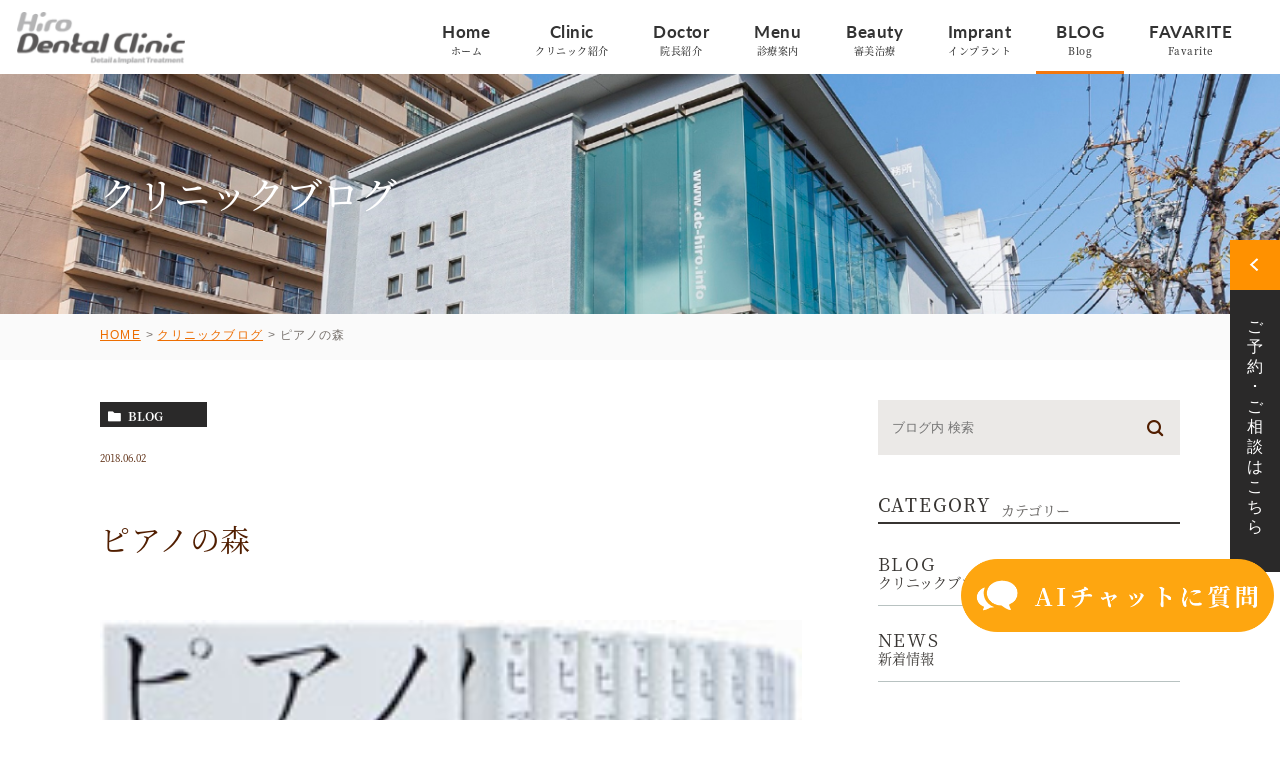

--- FILE ---
content_type: text/html; charset=UTF-8
request_url: https://dc-hiro.info/blog/1303
body_size: 39484
content:
<!DOCTYPE html>
<html lang="ja">
  <head>
    <meta charset="UTF-8">
    <meta name="author" content="ひろ歯科医院">
    <meta name="viewport" content="width=device-width, initial-scale=1, maximum-scale=1, minimum-scale=1, user-scalable=no">
    <meta name="format-detection" content="telephone=no">
    <title>ピアノの森 | ひろ歯科医院</title>
    <link rel="stylesheet" href="https://dc-hiro.info/wp-content/themes/genova_tpl/style.css">
    <link rel="stylesheet" type="text/css" href="https://dc-hiro.info/wp-content/themes/genova_tpl/css/cssreset-min.css">
    <link rel="stylesheet" type="text/css" href="https://dc-hiro.info/wp-content/themes/genova_tpl/css/camera.css">
    <link rel="stylesheet" type="text/css" href="https://dc-hiro.info/wp-content/themes/genova_tpl/css/slick.css">
    <link rel="stylesheet" type="text/css" href="https://dc-hiro.info/wp-content/themes/genova_tpl/css/slick-theme.css">
    <link rel="stylesheet" type="text/css" href="https://dc-hiro.info/wp-content/themes/genova_tpl/css/content.css">
    <link rel="stylesheet" type="text/css" href="https://dc-hiro.info/wp-content/themes/genova_tpl/css/custom.css">
    <script type="text/javascript" src="//static.plimo.jp/js/typesquare.js" charset="utf-8"></script>
    <link rel="shortcut icon" href="https://dc-hiro.info/wp-content/themes/genova_tpl/img/favicon.ico" type="image/x-icon"/>
    
    <!--[if lt IE 9]>
    <script src="http://html5shim.googlecode.com/svn/trunk/html5.js"></script>
    <![endif]-->
<!--    <script>
    (function(d) {
    var config = {
    kitId: 'yat7rgo',
    scriptTimeout: 3000,
    async: true
    },
    h=d.documentElement,t=setTimeout(function(){h.className=h.className.replace(/\bwf-loading\b/g,"")+" wf-inactive";},config.scriptTimeout),tk=d.createElement("script"),f=false,s=d.getElementsByTagName("script")[0],a;h.className+=" wf-loading";tk.src='https://use.typekit.net/'+config.kitId+'.js';tk.async=true;tk.onload=tk.onreadystatechange=function(){a=this.readyState;if(f||a&&a!="complete"&&a!="loaded")return;f=true;clearTimeout(t);try{Typekit.load(config)}catch(e){}};s.parentNode.insertBefore(tk,s)
    })(document);
    </script>-->
    
<script>
  (function(d) {
    var config = {
      kitId: 'tbn6bsn',
      scriptTimeout: 3000,
      async: true
    },
    h=d.documentElement,t=setTimeout(function(){h.className=h.className.replace(/\bwf-loading\b/g,"")+" wf-inactive";},config.scriptTimeout),tk=d.createElement("script"),f=false,s=d.getElementsByTagName("script")[0],a;h.className+=" wf-loading";tk.src='https://use.typekit.net/'+config.kitId+'.js';tk.async=true;tk.onload=tk.onreadystatechange=function(){a=this.readyState;if(f||a&&a!="complete"&&a!="loaded")return;f=true;clearTimeout(t);try{Typekit.load(config)}catch(e){}};s.parentNode.insertBefore(tk,s)
  })(document);
</script>
    
    
<!-- All in One SEO Pack 2.4.4.1 by Michael Torbert of Semper Fi Web Design[298,319] -->
<link rel="canonical" href="https://dc-hiro.info/blog/1303" />
<!-- /all in one seo pack -->
<link rel='dns-prefetch' href='//s.w.org' />
<link rel="alternate" type="application/rss+xml" title="ひろ歯科医院 &raquo; ピアノの森 のコメントのフィード" href="https://dc-hiro.info/blog/1303/feed/" />
		<script type="text/javascript">
			window._wpemojiSettings = {"baseUrl":"https:\/\/s.w.org\/images\/core\/emoji\/11\/72x72\/","ext":".png","svgUrl":"https:\/\/s.w.org\/images\/core\/emoji\/11\/svg\/","svgExt":".svg","source":{"concatemoji":"https:\/\/dc-hiro.info\/wp-includes\/js\/wp-emoji-release.min.js?ver=4.9.28"}};
			!function(e,a,t){var n,r,o,i=a.createElement("canvas"),p=i.getContext&&i.getContext("2d");function s(e,t){var a=String.fromCharCode;p.clearRect(0,0,i.width,i.height),p.fillText(a.apply(this,e),0,0);e=i.toDataURL();return p.clearRect(0,0,i.width,i.height),p.fillText(a.apply(this,t),0,0),e===i.toDataURL()}function c(e){var t=a.createElement("script");t.src=e,t.defer=t.type="text/javascript",a.getElementsByTagName("head")[0].appendChild(t)}for(o=Array("flag","emoji"),t.supports={everything:!0,everythingExceptFlag:!0},r=0;r<o.length;r++)t.supports[o[r]]=function(e){if(!p||!p.fillText)return!1;switch(p.textBaseline="top",p.font="600 32px Arial",e){case"flag":return s([55356,56826,55356,56819],[55356,56826,8203,55356,56819])?!1:!s([55356,57332,56128,56423,56128,56418,56128,56421,56128,56430,56128,56423,56128,56447],[55356,57332,8203,56128,56423,8203,56128,56418,8203,56128,56421,8203,56128,56430,8203,56128,56423,8203,56128,56447]);case"emoji":return!s([55358,56760,9792,65039],[55358,56760,8203,9792,65039])}return!1}(o[r]),t.supports.everything=t.supports.everything&&t.supports[o[r]],"flag"!==o[r]&&(t.supports.everythingExceptFlag=t.supports.everythingExceptFlag&&t.supports[o[r]]);t.supports.everythingExceptFlag=t.supports.everythingExceptFlag&&!t.supports.flag,t.DOMReady=!1,t.readyCallback=function(){t.DOMReady=!0},t.supports.everything||(n=function(){t.readyCallback()},a.addEventListener?(a.addEventListener("DOMContentLoaded",n,!1),e.addEventListener("load",n,!1)):(e.attachEvent("onload",n),a.attachEvent("onreadystatechange",function(){"complete"===a.readyState&&t.readyCallback()})),(n=t.source||{}).concatemoji?c(n.concatemoji):n.wpemoji&&n.twemoji&&(c(n.twemoji),c(n.wpemoji)))}(window,document,window._wpemojiSettings);
		</script>
		<style type="text/css">
img.wp-smiley,
img.emoji {
	display: inline !important;
	border: none !important;
	box-shadow: none !important;
	height: 1em !important;
	width: 1em !important;
	margin: 0 .07em !important;
	vertical-align: -0.1em !important;
	background: none !important;
	padding: 0 !important;
}
</style>
<link rel='stylesheet' id='contact-form-7-css'  href='https://dc-hiro.info/wp-content/plugins/contact-form-7/includes/css/styles.css?ver=4.9.2' type='text/css' media='all' />
<link rel='stylesheet' id='contact-form-7-confirm-css'  href='https://dc-hiro.info/wp-content/plugins/contact-form-7-add-confirm/includes/css/styles.css?ver=5.1' type='text/css' media='all' />
<link rel='stylesheet' id='wpfront-scroll-top-css'  href='https://dc-hiro.info/wp-content/plugins/wpfront-scroll-top/css/wpfront-scroll-top.min.css?ver=1.6.1' type='text/css' media='all' />
<script type='text/javascript' src='https://dc-hiro.info/wp-includes/js/jquery/jquery.js?ver=1.12.4'></script>
<script type='text/javascript' src='https://dc-hiro.info/wp-includes/js/jquery/jquery-migrate.min.js?ver=1.4.1'></script>
<link rel='https://api.w.org/' href='https://dc-hiro.info/wp-json/' />
<link rel="EditURI" type="application/rsd+xml" title="RSD" href="https://dc-hiro.info/xmlrpc.php?rsd" />
<link rel="wlwmanifest" type="application/wlwmanifest+xml" href="https://dc-hiro.info/wp-includes/wlwmanifest.xml" /> 
<link rel='prev' title='かき氷' href='https://dc-hiro.info/blog/1300' />
<link rel='next' title='梅雨入り前に' href='https://dc-hiro.info/blog/1008' />
<meta name="generator" content="WordPress 4.9.28" />
<link rel='shortlink' href='https://dc-hiro.info/?p=1303' />
<link rel="alternate" type="application/json+oembed" href="https://dc-hiro.info/wp-json/oembed/1.0/embed?url=https%3A%2F%2Fdc-hiro.info%2Fblog%2F1303" />
<link rel="alternate" type="text/xml+oembed" href="https://dc-hiro.info/wp-json/oembed/1.0/embed?url=https%3A%2F%2Fdc-hiro.info%2Fblog%2F1303&#038;format=xml" />
<style>
	#wpadminbar, #adminmenuwrap {
		background: #3d3d3d;
	}
	#wpadminbar #wp-admin-bar-wp-logo>.ab-item .ab-icon {
		width: 54px;
	}
	#wpadminbar #wp-admin-bar-wp-logo > .ab-item .ab-icon::before {
		display: inline-block;
		content: '';
		width: 54px;
		height: 20px;
		background: url(https://dc-hiro.info/wp-content/themes/genova_tpl/img/logo.png) 50% 50% no-repeat;
		background-size: 100%;
		margin-left: 6px;
	}
	#wpadminbar #adminbarsearch:before, #wpadminbar .ab-icon:before, #wpadminbar .ab-item:before{
		color: rgb(97, 97, 97);
	}
	#wpadminbar .ab-empty-item, #wpadminbar a.ab-item, #wpadminbar>#wp-toolbar span.ab-label, #wpadminbar>#wp-toolbar span.noticon {
		color: rgb(97, 97, 97);
	}
	#wpadminbar, #adminmenuwrap {
		background:#fff!important;box-shadow:0px 1px 5px 1px rgba(0,0,0,.3);
	}
	#adminmenu, #adminmenu .wp-submenu, #adminmenuback, #adminmenuwrap {
		background:#fff;
	}
	#adminmenu, #adminmenu .wp-submenu, #adminmenuback, #adminmenuwrap{
		background:#fff;
	}
	#adminmenu div.wp-menu-name {
		color: rgb(97, 97, 97);
	}
	#adminmenu div.wp-menu-image:before {
		color: rgb(97, 97, 97);
	}
	#adminmenu .wp-has-current-submenu .wp-submenu, #adminmenu .wp-has-current-submenu .wp-submenu.sub-open, #adminmenu .wp-has-current-submenu.opensub .wp-submenu, #adminmenu a.wp-has-current-submenu:focus+.wp-submenu, .no-js li.wp-has-current-submenu:hover .wp-submenu {
		background: #fff;
		color: rgb(97, 97, 97);
	}
	#adminmenu .wp-submenu a {
		color: rgb(97, 97, 97);
	}
	#adminmenu .opensub .wp-submenu li.current a, #adminmenu .wp-submenu li.current, #adminmenu .wp-submenu li.current a, #adminmenu .wp-submenu li.current a:focus, #adminmenu .wp-submenu li.current a:hover, #adminmenu a.wp-has-current-submenu:focus+.wp-submenu li.current a {
		color: rgb(97, 97, 97);
	}
	#adminmenu .wp-has-current-submenu .wp-submenu .wp-submenu-head, #adminmenu .wp-menu-arrow, #adminmenu .wp-menu-arrow div, #adminmenu li.current a.menu-top, #adminmenu li.wp-has-current-submenu a.wp-has-current-submenu, .folded #adminmenu li.current.menu-top, .folded #adminmenu li.wp-has-current-submenu {
		background: #6eba32;
	}
	#adminmenu li.wp-has-current-submenu a.wp-has-current-submenu div.wp-menu-name {
		color: #fff;
	}
	#adminmenu li.menu-top:hover div.wp-menu-name, #adminmenu li.opensub>a.menu-top div.wp-menu-name, #adminmenu li>a.menu-top:focus div.wp-menu-name {
		color: #fff;
	}
	#wp-admin-bar-wp-logo-default {
		display: none;
	}
	#wp-admin-bar-wp-logo {
		pointer-events: none;
	}
</style>

  	  <!-- Google tag (gtag.js) -->
<script async src="https://www.googletagmanager.com/gtag/js?id=UA-123672785-6&id=G-83MXGBME3K"></script>
<script>
  window.dataLayer = window.dataLayer || [];
  function gtag(){dataLayer.push(arguments);}
  gtag('js', new Date());

  gtag('config', 'UA-123672785-6');
	  gtag('config', 'G-83MXGBME3K');
</script>

  </head>
  <body class="post-template-default single single-post postid-1303 single-format-standard elementor-default">
    <div id="wrapper">
      <!-- ▼header -->
      <div id="header">
        <div class="container_header clearfix">
          <div class="header_logo"><a href="https://dc-hiro.info"><img class="pc" src="https://dc-hiro.info/wp-content/themes/genova_tpl/img/logo_full_hd.svg" alt="ひろ歯科医院"><img class="sp" src="https://dc-hiro.info/wp-content/themes/genova_tpl/img/logo_full_hd_sp.svg" alt="ひろ歯科医院"></a></div>
          <div class="toggleMenu sp"><a class="menu-trigger" href="#"><span></span><span></span><span></span></a></div>
          <div class="header_menu">
            <div class="">
              <ul class="g_nav clearfix">
                <li><a href="https://dc-hiro.info"><span><em>Home</em>ホーム</span></a></li>
                <li><a href="https://dc-hiro.info/clinic"><span><em>Clinic</em>クリニック紹介</span></a></li>
                <li><a href="https://dc-hiro.info/doctor"><span><em>Doctor</em>院長紹介</span></a></li>
			  <li><a href="https://dc-hiro.info/menu"><span><em>Menu</em>診療案内</span></a></li>
			<li><a href="https://dc-hiro.info/menu/beauty"><span><em>Beauty</em>審美治療</span></a></li>
                <!--<li>
                  <span><span><em>Menu</em>診療案内</span></span>
                  <dl>
                    <dt>診療案内</dt>
                    <dd>
                    <ul>
                      <li class="icon-arrow01"><a href="https://dc-hiro.info/menu">診療案内</a></li>
                      <li class="icon-arrow01"><a href="https://dc-hiro.info/menu/beauty">審美治療</a></li>
                      <li class="icon-arrow01"><a href="https://dc-hiro.info/menu/cavity">むし歯治療・根管治療 </a></li>
                      <li class="icon-arrow01"><a href="https://dc-hiro.info/menu/prevention">予防治療</a></li>
                    </ul>
                    </dd>
                  </dl>
                </li>-->
                <li><a href="https://dc-hiro.info/menu/implant"><span><em>Imprant</em>インプラント</span></a></li>
                <li><a href="https://dc-hiro.info/blog"><span><em>BLOG</em>Blog</span></a></li>
				<!-- <li>
                  <span><span><em>Menu</em>Blog</span></span>
                  <dl>
                    <dt>Blog</dt>
                    <dd>
                    <ul>
                      <li class="icon-arrow01"><a href="https://dc-hiro.info/blog">ブログ</a></li>
                      <li class="icon-arrow01"><a href="https://dc-hiro.info/favarite">favarite</a></li>
                    </ul>
                    </dd>
                  </dl>
                </li> -->
				<li><a href="https://dc-hiro.info/favarite"><span><em>FAVARITE</em>Favarite</span></a></li>
                <!--<li><a href="https://dc-hiro.info/blog"><span><em>Blog</em>ブログ</span></a></li>-->
                <li class="menu_tr sp">
                  <h3>お気軽にお問い合わせください</h3>
                  <p>近鉄名古屋線　近鉄四日市市駅より徒歩10分</p>
                  <a href="tel:0593545400" class="btnTel" data-evt="ヘッダー"><img src="https://dc-hiro.info/wp-content/themes/genova_tpl/img/tel_contact_sp.svg" alt="059-354-5400"></a>
                  <a class="tab btnReserve" href="https://dc-hiro.info/contact" target="_blank" data-evt="ヘッダー"><img src="https://dc-hiro.info/wp-content/themes/genova_tpl/img/web_contact_sp.svg" alt="ご予約・ご相談はこちら"></a>
                </li>
              </ul>
            </div>
          </div>
        </div>
      </div>
      <!-- ▲header -->
      <div id="mainimage">
	<div class="under_mainimage">
		<div class="inner">
			<div class="container">
				<h1>
					クリニックブログ				</h1>
			</div>
		</div>
	</div>
</div>

<div id="bread"><ul class="clearfix"><li><a href="https://dc-hiro.info">HOME</a></li>  <li><a href="https://dc-hiro.info/blog/">クリニックブログ</a></li>
<li>ピアノの森</li></ul></div>
<div id="blogDetail">
	<div class="container clearfix">
		<div id="posts">
						<div class="post">
				<div class="post-header">
					<ul class="post-meta clearfix">
						<li class="category">
							<a href="https://dc-hiro.info/blog/" class="blog icon-category">blog</a>						</li>
						<li class="date">2018.06.02 </li>
					</ul>
					<h2>ピアノの森</h2>
				</div>
				
				<div class="post-content">
					<p><img class="alignnone size-full wp-image-1304" src="/wp-content/uploads/pianonomori.jpg" alt="" width="200" height="146" /></p>
<p>今 NHKで日曜日24時10分から放映中のアニメ「ピアノの森」が面白くて堪らない、その時間に見逃してしまっては・・と思い第1回目からずっと録画してるが　いつも始まるのを楽しみにしてるのでリアルタイムで見てしまう。　講談社の週刊モーニングに連載してたらしいが、もう完結して文庫本コミックまで出てるので Amazon で中古を購入した。　仕事関係の雑誌や書籍でもじっくり読むには時間が足りないが　漫画や趣味の本となると「まぁいいか、そのうち読もう～」と積読、、、そのまま忘れてしまうパターンが多い　これもそうなるのかな？　読むつもりで買ったのに現在、熟成させてある漫画には「そばもん」「ブルージャイアント」「坂道のアポロン」など・・・結構あるなぁ、あかんやん。<br />
そういえば、山中千尋さんのニューアルバム「UTOPIA」が6月に出る、今年1月に行った鈴鹿のライブでえらく感動したのですぐに予約を入れた　早く聴きたい。</p>
					
					<div class="bloginfo_box">
						<div class="blog_name">
							<span class="icon-blog">ひろ歯科医院</span>
						</div>
						<div class="share_btn">
														<ul>
								<li><a class="icon-facebook" href="https://www.facebook.com/sharer/sharer.php?u=https%3A%2F%2Fdc-hiro.info%2Fblog%2F1303&t=%E3%83%94%E3%82%A2%E3%83%8E%E3%81%AE%E6%A3%AE" target="_blank">facebook</a></li>
								<li><a class="icon-line" href="http://line.me/R/msg/text/?%E3%83%94%E3%82%A2%E3%83%8E%E3%81%AE%E6%A3%AEhttps%3A%2F%2Fdc-hiro.info%2Fblog%2F1303" target="_blank">Line</a></li>
								<li><a class="icon-twitter" href="https://twitter.com/intent/tweet?url=https%3A%2F%2Fdc-hiro.info%2Fblog%2F1303&text=%E3%83%94%E3%82%A2%E3%83%8E%E3%81%AE%E6%A3%AE&via=keitahirai" target="_blank">twitter</a></li>
								<li><a class="icon-google" href="https://plus.google.com/share?url=https%3A%2F%2Fdc-hiro.info%2Fblog%2F1303" target="_blank">google</a></li>
							</ul>
						</div>
					</div>
				</div>
			</div>
			
			
			<div class="navigation">
				<div class="prev">
					<a href="https://dc-hiro.info/blog/1300" rel="prev"><span class="icon-arrow02">PREV</span></a>				</div>
				<div class="next">
					<a href="https://dc-hiro.info/blog/1008" rel="next"><span class="icon-arrow01">NEXT</span></a>				</div>
			</div>
		</div>

		<div class="blogside">
	<div class="searchBox">
		<div class="widget widget_search">	<form role="search" method="get" id="searchform" class="searchform" action="https://dc-hiro.info/">
		<input value="" name="s" id="s" type="text" placeholder="ブログ内 検索">
		<span class="icon-search"><input id="searchsubmit" value="検索" type="submit"></span>
	</form></div>	</div>

	<div class="categoryBox">
		<h2>CATEGORY<span>カテゴリー</span></h2>
		<ul>
			<li><a href="https://dc-hiro.info/blog">BLOG<span>クリニックブログ</span></a></li>
			<li><a href="https://dc-hiro.info/news">NEWS<span>新着情報</span></a></li>
		</ul>
	</div>

	<div class="recentBox">
		<h2>RECENT POSTS<span>最近の投稿</span></h2>
		<div class="widget widget_recent_entries">
	<ul>
				<li class="clearfix">
			<div class="recent_title">
				<h3 class="ellipsis"><a href="https://dc-hiro.info/blog/11467">自転車日和</a></h3>
				<p class="recent_date">2026.01.18</p>
			</div>
		</li>
				<li class="clearfix">
			<div class="recent_title">
				<h3 class="ellipsis"><a href="https://dc-hiro.info/blog/11452">連休</a></h3>
				<p class="recent_date">2026.01.11</p>
			</div>
		</li>
				<li class="clearfix">
			<div class="recent_title">
				<h3 class="ellipsis"><a href="https://dc-hiro.info/blog/11443">2026 診療開始</a></h3>
				<p class="recent_date">2026.01.05</p>
			</div>
		</li>
				<li class="clearfix">
			<div class="recent_title">
				<h3 class="ellipsis"><a href="https://dc-hiro.info/blog/11418">2025 終了</a></h3>
				<p class="recent_date">2025.12.28</p>
			</div>
		</li>
				<li class="clearfix">
			<div class="recent_title">
				<h3 class="ellipsis"><a href="https://dc-hiro.info/blog/11408">奈良行き</a></h3>
				<p class="recent_date">2025.12.21</p>
			</div>
		</li>
				<li class="clearfix">
			<div class="recent_title">
				<h3 class="ellipsis"><a href="https://dc-hiro.info/blog/11386">院内清掃</a></h3>
				<p class="recent_date">2025.12.14</p>
			</div>
		</li>
				<li class="clearfix">
			<div class="recent_title">
				<h3 class="ellipsis"><a href="https://dc-hiro.info/blog/11376">CT用PC</a></h3>
				<p class="recent_date">2025.12.04</p>
			</div>
		</li>
				<li class="clearfix">
			<div class="recent_title">
				<h3 class="ellipsis"><a href="https://dc-hiro.info/blog/11353">STAIRS FOR NEXT LEVEL</a></h3>
				<p class="recent_date">2025.11.27</p>
			</div>
		</li>
				<li class="clearfix">
			<div class="recent_title">
				<h3 class="ellipsis"><a href="https://dc-hiro.info/blog/11342">連休</a></h3>
				<p class="recent_date">2025.11.24</p>
			</div>
		</li>
				<li class="clearfix">
			<div class="recent_title">
				<h3 class="ellipsis"><a href="https://dc-hiro.info/blog/11314">ITI  Meeting 東京</a></h3>
				<p class="recent_date">2025.11.11</p>
			</div>
		</li>
			</ul>
</div>

	</div>

	<div class="archiveBox">
		<h2>ARCHIVE<span>月別アーカイブ</span></h2>
		<ul class="accordion">
						<li>
				<p class="acv_open">2026年 (3)</p>
				<ul>
										<li><a href="https://dc-hiro.info/date/2026/01">2026年1月 (3)</a></li>
									</ul>
			</li>
			<li>
				<p>2025年 (60)</p>
				<ul class="hide">
										<li><a href="https://dc-hiro.info/date/2025/12">2025年12月 (5)</a></li>
										<li><a href="https://dc-hiro.info/date/2025/11">2025年11月 (5)</a></li>
										<li><a href="https://dc-hiro.info/date/2025/10">2025年10月 (4)</a></li>
										<li><a href="https://dc-hiro.info/date/2025/09">2025年9月 (7)</a></li>
										<li><a href="https://dc-hiro.info/date/2025/08">2025年8月 (5)</a></li>
										<li><a href="https://dc-hiro.info/date/2025/07">2025年7月 (3)</a></li>
										<li><a href="https://dc-hiro.info/date/2025/06">2025年6月 (5)</a></li>
										<li><a href="https://dc-hiro.info/date/2025/05">2025年5月 (5)</a></li>
										<li><a href="https://dc-hiro.info/date/2025/04">2025年4月 (7)</a></li>
										<li><a href="https://dc-hiro.info/date/2025/03">2025年3月 (4)</a></li>
										<li><a href="https://dc-hiro.info/date/2025/02">2025年2月 (6)</a></li>
										<li><a href="https://dc-hiro.info/date/2025/01">2025年1月 (4)</a></li>
									</ul>
			</li>
			<li>
				<p>2024年 (58)</p>
				<ul class="hide">
										<li><a href="https://dc-hiro.info/date/2024/12">2024年12月 (5)</a></li>
										<li><a href="https://dc-hiro.info/date/2024/11">2024年11月 (5)</a></li>
										<li><a href="https://dc-hiro.info/date/2024/10">2024年10月 (5)</a></li>
										<li><a href="https://dc-hiro.info/date/2024/09">2024年9月 (5)</a></li>
										<li><a href="https://dc-hiro.info/date/2024/08">2024年8月 (4)</a></li>
										<li><a href="https://dc-hiro.info/date/2024/07">2024年7月 (7)</a></li>
										<li><a href="https://dc-hiro.info/date/2024/06">2024年6月 (4)</a></li>
										<li><a href="https://dc-hiro.info/date/2024/05">2024年5月 (4)</a></li>
										<li><a href="https://dc-hiro.info/date/2024/04">2024年4月 (5)</a></li>
										<li><a href="https://dc-hiro.info/date/2024/03">2024年3月 (6)</a></li>
										<li><a href="https://dc-hiro.info/date/2024/02">2024年2月 (4)</a></li>
										<li><a href="https://dc-hiro.info/date/2024/01">2024年1月 (4)</a></li>
									</ul>
			</li>
			<li>
				<p>2023年 (62)</p>
				<ul class="hide">
										<li><a href="https://dc-hiro.info/date/2023/12">2023年12月 (5)</a></li>
										<li><a href="https://dc-hiro.info/date/2023/11">2023年11月 (6)</a></li>
										<li><a href="https://dc-hiro.info/date/2023/10">2023年10月 (5)</a></li>
										<li><a href="https://dc-hiro.info/date/2023/09">2023年9月 (5)</a></li>
										<li><a href="https://dc-hiro.info/date/2023/08">2023年8月 (4)</a></li>
										<li><a href="https://dc-hiro.info/date/2023/07">2023年7月 (6)</a></li>
										<li><a href="https://dc-hiro.info/date/2023/06">2023年6月 (5)</a></li>
										<li><a href="https://dc-hiro.info/date/2023/05">2023年5月 (6)</a></li>
										<li><a href="https://dc-hiro.info/date/2023/04">2023年4月 (6)</a></li>
										<li><a href="https://dc-hiro.info/date/2023/03">2023年3月 (9)</a></li>
										<li><a href="https://dc-hiro.info/date/2023/02">2023年2月 (2)</a></li>
										<li><a href="https://dc-hiro.info/date/2023/01">2023年1月 (3)</a></li>
									</ul>
			</li>
			<li>
				<p>2022年 (50)</p>
				<ul class="hide">
										<li><a href="https://dc-hiro.info/date/2022/12">2022年12月 (5)</a></li>
										<li><a href="https://dc-hiro.info/date/2022/11">2022年11月 (3)</a></li>
										<li><a href="https://dc-hiro.info/date/2022/10">2022年10月 (4)</a></li>
										<li><a href="https://dc-hiro.info/date/2022/09">2022年9月 (3)</a></li>
										<li><a href="https://dc-hiro.info/date/2022/08">2022年8月 (3)</a></li>
										<li><a href="https://dc-hiro.info/date/2022/07">2022年7月 (3)</a></li>
										<li><a href="https://dc-hiro.info/date/2022/06">2022年6月 (5)</a></li>
										<li><a href="https://dc-hiro.info/date/2022/05">2022年5月 (5)</a></li>
										<li><a href="https://dc-hiro.info/date/2022/04">2022年4月 (4)</a></li>
										<li><a href="https://dc-hiro.info/date/2022/03">2022年3月 (5)</a></li>
										<li><a href="https://dc-hiro.info/date/2022/02">2022年2月 (6)</a></li>
										<li><a href="https://dc-hiro.info/date/2022/01">2022年1月 (4)</a></li>
									</ul>
			</li>
			<li>
				<p>2021年 (63)</p>
				<ul class="hide">
										<li><a href="https://dc-hiro.info/date/2021/12">2021年12月 (6)</a></li>
										<li><a href="https://dc-hiro.info/date/2021/11">2021年11月 (6)</a></li>
										<li><a href="https://dc-hiro.info/date/2021/10">2021年10月 (5)</a></li>
										<li><a href="https://dc-hiro.info/date/2021/09">2021年9月 (9)</a></li>
										<li><a href="https://dc-hiro.info/date/2021/08">2021年8月 (4)</a></li>
										<li><a href="https://dc-hiro.info/date/2021/07">2021年7月 (7)</a></li>
										<li><a href="https://dc-hiro.info/date/2021/06">2021年6月 (3)</a></li>
										<li><a href="https://dc-hiro.info/date/2021/05">2021年5月 (5)</a></li>
										<li><a href="https://dc-hiro.info/date/2021/04">2021年4月 (5)</a></li>
										<li><a href="https://dc-hiro.info/date/2021/03">2021年3月 (6)</a></li>
										<li><a href="https://dc-hiro.info/date/2021/02">2021年2月 (3)</a></li>
										<li><a href="https://dc-hiro.info/date/2021/01">2021年1月 (4)</a></li>
									</ul>
			</li>
			<li>
				<p>2020年 (46)</p>
				<ul class="hide">
										<li><a href="https://dc-hiro.info/date/2020/12">2020年12月 (3)</a></li>
										<li><a href="https://dc-hiro.info/date/2020/11">2020年11月 (5)</a></li>
										<li><a href="https://dc-hiro.info/date/2020/10">2020年10月 (4)</a></li>
										<li><a href="https://dc-hiro.info/date/2020/09">2020年9月 (2)</a></li>
										<li><a href="https://dc-hiro.info/date/2020/08">2020年8月 (3)</a></li>
										<li><a href="https://dc-hiro.info/date/2020/07">2020年7月 (6)</a></li>
										<li><a href="https://dc-hiro.info/date/2020/06">2020年6月 (3)</a></li>
										<li><a href="https://dc-hiro.info/date/2020/05">2020年5月 (4)</a></li>
										<li><a href="https://dc-hiro.info/date/2020/04">2020年4月 (5)</a></li>
										<li><a href="https://dc-hiro.info/date/2020/03">2020年3月 (5)</a></li>
										<li><a href="https://dc-hiro.info/date/2020/02">2020年2月 (2)</a></li>
										<li><a href="https://dc-hiro.info/date/2020/01">2020年1月 (4)</a></li>
									</ul>
			</li>
			<li>
				<p>2019年 (54)</p>
				<ul class="hide">
										<li><a href="https://dc-hiro.info/date/2019/12">2019年12月 (5)</a></li>
										<li><a href="https://dc-hiro.info/date/2019/11">2019年11月 (4)</a></li>
										<li><a href="https://dc-hiro.info/date/2019/10">2019年10月 (5)</a></li>
										<li><a href="https://dc-hiro.info/date/2019/09">2019年9月 (3)</a></li>
										<li><a href="https://dc-hiro.info/date/2019/08">2019年8月 (3)</a></li>
										<li><a href="https://dc-hiro.info/date/2019/07">2019年7月 (5)</a></li>
										<li><a href="https://dc-hiro.info/date/2019/06">2019年6月 (5)</a></li>
										<li><a href="https://dc-hiro.info/date/2019/05">2019年5月 (5)</a></li>
										<li><a href="https://dc-hiro.info/date/2019/04">2019年4月 (5)</a></li>
										<li><a href="https://dc-hiro.info/date/2019/03">2019年3月 (5)</a></li>
										<li><a href="https://dc-hiro.info/date/2019/02">2019年2月 (3)</a></li>
										<li><a href="https://dc-hiro.info/date/2019/01">2019年1月 (6)</a></li>
									</ul>
			</li>
			<li>
				<p>2018年 (60)</p>
				<ul class="hide">
										<li><a href="https://dc-hiro.info/date/2018/12">2018年12月 (5)</a></li>
										<li><a href="https://dc-hiro.info/date/2018/11">2018年11月 (8)</a></li>
										<li><a href="https://dc-hiro.info/date/2018/10">2018年10月 (4)</a></li>
										<li><a href="https://dc-hiro.info/date/2018/09">2018年9月 (6)</a></li>
										<li><a href="https://dc-hiro.info/date/2018/08">2018年8月 (5)</a></li>
										<li><a href="https://dc-hiro.info/date/2018/07">2018年7月 (6)</a></li>
										<li><a href="https://dc-hiro.info/date/2018/06">2018年6月 (4)</a></li>
										<li><a href="https://dc-hiro.info/date/2018/05">2018年5月 (6)</a></li>
										<li><a href="https://dc-hiro.info/date/2018/04">2018年4月 (5)</a></li>
										<li><a href="https://dc-hiro.info/date/2018/03">2018年3月 (7)</a></li>
										<li><a href="https://dc-hiro.info/date/2018/02">2018年2月 (4)</a></li>
									</ul>
			</li>
			<li>
				<p>2017年 (84)</p>
				<ul class="hide">
										<li><a href="https://dc-hiro.info/date/2017/12">2017年12月 (3)</a></li>
										<li><a href="https://dc-hiro.info/date/2017/11">2017年11月 (7)</a></li>
										<li><a href="https://dc-hiro.info/date/2017/10">2017年10月 (5)</a></li>
										<li><a href="https://dc-hiro.info/date/2017/09">2017年9月 (7)</a></li>
										<li><a href="https://dc-hiro.info/date/2017/08">2017年8月 (5)</a></li>
										<li><a href="https://dc-hiro.info/date/2017/07">2017年7月 (6)</a></li>
										<li><a href="https://dc-hiro.info/date/2017/06">2017年6月 (9)</a></li>
										<li><a href="https://dc-hiro.info/date/2017/05">2017年5月 (10)</a></li>
										<li><a href="https://dc-hiro.info/date/2017/04">2017年4月 (7)</a></li>
										<li><a href="https://dc-hiro.info/date/2017/03">2017年3月 (8)</a></li>
										<li><a href="https://dc-hiro.info/date/2017/02">2017年2月 (9)</a></li>
										<li><a href="https://dc-hiro.info/date/2017/01">2017年1月 (8)</a></li>
									</ul>
			</li>
			<li>
				<p>2016年 (87)</p>
				<ul class="hide">
										<li><a href="https://dc-hiro.info/date/2016/12">2016年12月 (5)</a></li>
										<li><a href="https://dc-hiro.info/date/2016/11">2016年11月 (6)</a></li>
										<li><a href="https://dc-hiro.info/date/2016/10">2016年10月 (7)</a></li>
										<li><a href="https://dc-hiro.info/date/2016/09">2016年9月 (7)</a></li>
										<li><a href="https://dc-hiro.info/date/2016/08">2016年8月 (5)</a></li>
										<li><a href="https://dc-hiro.info/date/2016/07">2016年7月 (8)</a></li>
										<li><a href="https://dc-hiro.info/date/2016/06">2016年6月 (6)</a></li>
										<li><a href="https://dc-hiro.info/date/2016/05">2016年5月 (8)</a></li>
										<li><a href="https://dc-hiro.info/date/2016/04">2016年4月 (7)</a></li>
										<li><a href="https://dc-hiro.info/date/2016/03">2016年3月 (8)</a></li>
										<li><a href="https://dc-hiro.info/date/2016/02">2016年2月 (9)</a></li>
										<li><a href="https://dc-hiro.info/date/2016/01">2016年1月 (11)</a></li>
									</ul>
			</li>
			<li>
				<p>2015年 (102)</p>
				<ul class="hide">
										<li><a href="https://dc-hiro.info/date/2015/12">2015年12月 (10)</a></li>
										<li><a href="https://dc-hiro.info/date/2015/11">2015年11月 (8)</a></li>
										<li><a href="https://dc-hiro.info/date/2015/10">2015年10月 (9)</a></li>
										<li><a href="https://dc-hiro.info/date/2015/09">2015年9月 (11)</a></li>
										<li><a href="https://dc-hiro.info/date/2015/08">2015年8月 (8)</a></li>
										<li><a href="https://dc-hiro.info/date/2015/07">2015年7月 (12)</a></li>
										<li><a href="https://dc-hiro.info/date/2015/06">2015年6月 (8)</a></li>
										<li><a href="https://dc-hiro.info/date/2015/05">2015年5月 (7)</a></li>
										<li><a href="https://dc-hiro.info/date/2015/04">2015年4月 (6)</a></li>
										<li><a href="https://dc-hiro.info/date/2015/03">2015年3月 (7)</a></li>
										<li><a href="https://dc-hiro.info/date/2015/02">2015年2月 (9)</a></li>
										<li><a href="https://dc-hiro.info/date/2015/01">2015年1月 (7)</a></li>
									</ul>
			</li>
			<li>
				<p>2014年 (44)</p>
				<ul class="hide">
										<li><a href="https://dc-hiro.info/date/2014/12">2014年12月 (10)</a></li>
										<li><a href="https://dc-hiro.info/date/2014/11">2014年11月 (12)</a></li>
										<li><a href="https://dc-hiro.info/date/2014/10">2014年10月 (6)</a></li>
										<li><a href="https://dc-hiro.info/date/2014/09">2014年9月 (9)</a></li>
										<li><a href="https://dc-hiro.info/date/2014/08">2014年8月 (6)</a></li>
										<li><a href="https://dc-hiro.info/date/2014/07">2014年7月 (1)</a></li>
									</ul>
			</li>
		</ul>
	</div>			
</div>	</div>
</div>


<div class="test_popup">
  <button id="open-chatbot" class="topbnr1">
    <img class="pc" src="/wp-content/uploads/fixed_ai_pc.png">
    <img class="sp" src="/wp-content/uploads/fixed_ai_sp.png">
    </button>
<script src="https://console.nomoca-ai.com/api/chatbot?bid=NDI3MTM5NTItNjU3MS01OGYxLTVmN2ItZmY2MWEzMmY5NTBkOkJvdDozNzk=&open_trigger=banner"></script>
</div>
<div id="conBottom">
  <div class="contact_section">
    <div class="container">
      <div class="box_flex">
        <h2 class="contact_tit">Contact</h2>
        <p class="txt">三重県四日市市のインプラント、審美治療はひろ歯科医院にお任せください。<br />患者さんに「受けて良かった」と思って頂けるような診療を目指しています。</p>
      </div>
      <ul class="contact_list box_flex">
        <li>
          <a href="tel:0593545400" class="btnTel" data-evt="コンテンツ下部">
            <img src="https://dc-hiro.info/wp-content/themes/genova_tpl/img/tel_footer.png" alt="059-354-5400" class="pc">
            <img src="https://dc-hiro.info/wp-content/themes/genova_tpl/img/tel_footer_sp.png" alt="059-354-5400" class="sp">
          </a>
        </li>
        <li>
          <a href="https://dc-hiro.info/contact" target="_blank" class="btnReserve" data-evt="コンテンツ下部">
            <img src="https://dc-hiro.info/wp-content/themes/genova_tpl/img/web_footer.jpg" alt="ご予約・ご相談はこちら" class="pc">
            <img class="sp" src="https://dc-hiro.info/wp-content/themes/genova_tpl/img/web_footer_sp.jpg" alt="ご予約・ご相談はこちら">
          </a>
        </li>
      </ul>
    </div>
  </div>
</div>
<!-- ▼footer -->
<div id="footer">
  <div class="sitemap_box">
    <div class="container">
      <ul class="clearfix">
        <li>
          <p class="ft-logo"><a href="https://dc-hiro.info"><img src="https://dc-hiro.info/wp-content/themes/genova_tpl/img/footer_logo.svg" alt="ひろ歯科医院"></a></p>
          <p class="ft-sitemap">
            <span class="ft-address">〒510-0076　三重県四日市市堀木1-1-20</span>
            <span class="ft-sitemap-url"><a href="https://dc-hiro.info/sitemap">> サイトマップ</a></span>
          </p>
        </li>
        <li>© ひろ歯科医院.</li>
      </ul>
    </div>
  </div>
  <div class="fixed_box sp">
    <ul class="clearfix">
      <li class="tel-fixed">
        <a href="tel:0593545400" class="btnTel" data-evt="固定ボタン">
          <img src="https://dc-hiro.info/wp-content/themes/genova_tpl/img/fixed_tel_sp.svg" alt="059-354-5400">
        </a>
      </li>      
      <li class="web-fixed">
        <a href="https://dc-hiro.info/contact" class="btnReserve" target="_blank" data-evt="固定ボタン">
          <img src="https://dc-hiro.info/wp-content/themes/genova_tpl/img/fixed_web_sp.svg" alt="予約">
        </a>
      </li>
    </ul>
    <p class="pagetop_sp"><a href="#wrapper"><img src="https://dc-hiro.info/wp-content/themes/genova_tpl/img/pagetop_sp.svg" alt="pagetop"></a></p>
  </div>
  <div class="fixed_bnr pc">
    <p id="btn_close"><img src="https://dc-hiro.info/wp-content/themes/genova_tpl/img/close.png" alt="Close"></p>
    <p id="btn_open"><img src="https://dc-hiro.info/wp-content/themes/genova_tpl/img/fixed_right.svg" alt="ご予約･ご相談はこちら"></p>
    <div id="bnr_show">
      <p class="fixed_img"><img src="https://dc-hiro.info/wp-content/themes/genova_tpl/img/fixed_img.png" alt="お気軽にお問い合わせください"></p>
      <div class="bnr_show_inner">
        <h3 class="fixed_h3">お気軽にお問い合わせください</h3>
        <p class="fixed_note">近鉄名古屋線　近鉄四日市市駅より徒歩10分</p>
        <ul>
          <li>
            <a href="tel:0593545400" class="btnTel" data-evt="フッター"><img src="https://dc-hiro.info/wp-content/themes/genova_tpl/img/fixed_tel.jpg" alt="059-354-5400"></a>
          </li>
          <li>
            <a href="https://dc-hiro.info/contact" target="_blank" class="btnReserve" data-evt="フッター"><img src="https://dc-hiro.info/wp-content/themes/genova_tpl/img/fixed_web.jpg" alt="ご予約・ご相談はこちら"></a>
          </li>
        </ul>
      </div>
    </div>
  </div>
</div>
<!-- ▲footer -->
<!-- ▲footer -->



    <div id="wpfront-scroll-top-container"><img src="https://dc-hiro.info/wp-content/plugins/wpfront-scroll-top/images/icons/pagetop.svg" alt="pagetop" /></div>
    <script type="text/javascript">function wpfront_scroll_top_init() {if(typeof wpfront_scroll_top == "function" && typeof jQuery !== "undefined") {wpfront_scroll_top({"scroll_offset":100,"button_width":0,"button_height":0,"button_opacity":0.8,"button_fade_duration":200,"scroll_duration":400,"location":1,"marginX":20,"marginY":20,"hide_iframe":false,"auto_hide":false,"auto_hide_after":2});} else {setTimeout(wpfront_scroll_top_init, 100);}}wpfront_scroll_top_init();</script><script type='text/javascript'>
/* <![CDATA[ */
var wpcf7 = {"apiSettings":{"root":"https:\/\/dc-hiro.info\/wp-json\/contact-form-7\/v1","namespace":"contact-form-7\/v1"},"recaptcha":{"messages":{"empty":"\u3042\u306a\u305f\u304c\u30ed\u30dc\u30c3\u30c8\u3067\u306f\u306a\u3044\u3053\u3068\u3092\u8a3c\u660e\u3057\u3066\u304f\u3060\u3055\u3044\u3002"}}};
/* ]]> */
</script>
<script type='text/javascript' src='https://dc-hiro.info/wp-content/plugins/contact-form-7/includes/js/scripts.js?ver=4.9.2'></script>
<script type='text/javascript' src='https://dc-hiro.info/wp-includes/js/jquery/jquery.form.min.js?ver=4.2.1'></script>
<script type='text/javascript' src='https://dc-hiro.info/wp-content/plugins/contact-form-7-add-confirm/includes/js/scripts.js?ver=5.1'></script>
<script type='text/javascript' src='https://dc-hiro.info/wp-content/plugins/wpfront-scroll-top/js/wpfront-scroll-top.min.js?ver=1.6.1'></script>
<script type='text/javascript' src='https://dc-hiro.info/wp-includes/js/wp-embed.min.js?ver=4.9.28'></script>
</div>
<!-- ▲wrapper -->
<script type="text/javascript" src="https://ajax.googleapis.com/ajax/libs/jquery/1.8.3/jquery.min.js"></script>
<script type="text/javascript" src="https://dc-hiro.info/wp-content/themes/genova_tpl/js/share.js"></script>
<script type="text/javascript" src="https://dc-hiro.info/wp-content/themes/genova_tpl/js/camera.js"></script>
<script type="text/javascript" src="https://dc-hiro.info/wp-content/themes/genova_tpl/js/jquery.easing.1.3.js"></script>
<script type="text/javascript" src="https://dc-hiro.info/wp-content/themes/genova_tpl/js/jquery.slick.min.js"></script>
</body>
</html>

--- FILE ---
content_type: text/css
request_url: https://dc-hiro.info/wp-content/themes/genova_tpl/style.css
body_size: 23802
content:
@charset "utf-8";

/*
Theme Name: genova_tpl
Theme URI: http://genova.co.jp/
Description: genova template.
Version: 1.0
*/

/* =====================================
■BASE
===================================== */
html {
	font-size: 62.5%;
}

body {
	font-family: "ヒラギノ角ゴ Pro W3", "Hiragino Kaku Gothic Pro", "メイリオ", Meiryo, sans-serif;
	font-size: 16px;
	background: #fff;
	color: #72706E;
	letter-spacing: 0.05em;
	line-height: 1.7;
	position: relative;
	-webkit-text-size-adjust: 100%;
	overflow-x: hidden;
}

a {
	text-decoration: none;
	color: #333;
	vertical-align: middle;
	-moz-transition-duration: 0.7s;
	-o-transition-duration: 0.7s;
	-webkit-transition-duration: 0.7s;
	transition-duration: 0.7s;
}

a:focus, *:focus {
	outline: none;
}

a[href^="tel:"] {
	pointer-events: none;
	cursor: text;
}

a.txt_underline {
	text-decoration: underline !important;
}

a.txt_underline:hover {
	text-decoration: none !important;
}

.flex-box {
	display: -webkit-flex;
	display: -moz-flex;
	display: -ms-flex;
	display: -o-flex;
	display: flex;
	justify-content: space-between;
}
.custom1 dd,
.custom3 dd {
	padding-bottom: 0 !important;
}

@media screen and (max-width:767px) {
	a[href^="tel:"] {
		pointer-events: auto;
		cursor: pointer;
	}

	.flex-box {
		-webkit-flex-wrap: wrap;
		-moz-flex-wrap: wrap;
		-ms-flex-wrap: wrap;
		flex-wrap: wrap;
		justify-content: center;
	}

}

/* =====================================
■MODULE
===================================== */

/*--------------------------------------
汎用
--------------------------------------*/

/* float */
.fr {
	float: right !important;
}

.fl {
	float: left !important;
}

/* clears */
.clearfix {
	*zoom: 1;
}

.clearfix:after {
	content: "";
	display: table;
	clear: both;
}

.cl {
	clear: both !important;
}

/* text indent */
.textHide {
	overflow: hidden;
	text-indent: 100%;
	white-space: nowrap;
}

/* text-align */
.tac {
	text-align: center !important;
}

.tar {
	text-align: right !important;
}

.tal {
	text-align: left !important;
}

/* font-weight */
.fb {
	font-weight: bold !important;
}

/*--------------------------------------
Icon fonts
--------------------------------------*/
@font-face {
	font-family: 'icomoon';
	src: url('img/fonts/icomoon.eot');
	src: url('img/fonts/icomoon.eot#iefix') format('embedded-opentype'), url('img/fonts/icomoon.ttf') format('truetype'), url('img/fonts/icomoon.woff') format('woff'), url('img/fonts/icomoon.svg#icomoon') format('svg');
	font-weight: normal;
	font-style: normal;
}

[class*='icon-']:not([class*='eicon-']):before {
	display: inline-block;
	font-family: 'icomoon';
	speak: none;
	font-style: normal;
	font-weight: normal;
	font-variant: normal;
	text-transform: none;
	line-height: 1;
	vertical-align: baseline;
	-webkit-font-smoothing: antialiased;
	-moz-osx-font-smoothing: grayscale;
}

.icon-blog:before {
	content: "\e900";
}

.icon-category:before {
	content: "\e901";
}

.icon-check:before {
	content: "\e902";
}

.icon-checked:before {
	content: "\e903";
}

.icon-down:before {
	content: "\e904";
}

.icon-facebook:before {
	content: "\e905";
}

.icon-google:before {
	content: "\e906";
}

.icon-line:before {
	content: "\e907";
}

.icon-twitter:before {
	content: "\e908";
}

.icon-arrow02:before {
	content: "\e909";
}

.icon-arrow01:before {
	content: "\e910";
}

.icon-search:before {
	content: "\e911";
}

.icon-tag:before {
	content: "\e912";
}

/*--------------------------------------
Pc sp change
--------------------------------------*/
.sp {
	display: none !important;
}

.mb {
	display: none;
}

@media screen and (max-width:767px) {
	.pc {
		display: none !important;
	}

	.sp {
		display: block !important;
	}

}

@media screen and (max-width:480px) {
	.mb {
		display: block;
	}

	.pcm {
		display: none;
	}

}

/* =====================================
■Layout
===================================== */

/*--------------------------------------
container
--------------------------------------*/
.container {
	width: 100%;
	max-width: 1120px;
	padding: 0 20px;
	margin: 0 auto;
	-webkit-box-sizing: border-box;
	-moz-box-sizing: border-box;
	-ms-box-sizing: border-box;
	-o-box-sizing: border-box;
	box-sizing: border-box;
	position: relative;
}

.container:after {
	content: "";
	display: block;
	clear: both;
}

.page-id-43 .elementor-section.elementor-section-boxed>.elementor-container {
	max-width: none !important;
	padding: 0;
}

@media (max-width:767px) {
	.container {
		padding: 0 30px;
	}
}

/*--------------------------------------
header
--------------------------------------*/
#wrapper {
	height: 100%;
	padding-top: 74px;
	box-sizing: border-box;
	overflow: hidden;
}

@media screen and (max-width:767px) {
	#wrapper {
		padding-top: 60px;
		overflow: hidden;
	}

}

#header {
	position: fixed;
	top: 0;
	left: 0;
	z-index: 1000;
	width: 100%;
	-moz-transition-duration: 0.7s;
	-o-transition-duration: 0.7s;
	-webkit-transition-duration: 0.7s;
	transition-duration: 0.7s;
	background: #fff;
}

/* logo */
#header .header_logo {
	float: left;
	width: 168px;
	margin: 11px 0 11px 17px;
}

#header .header_logo img {
	width: 100%;
}

#header .header_logo a:hover {
	text-decoration: none;
}

#header .header_logo a:hover, #header .header_logo img:hover {
	opacity: 1;
}

/* right_box */
#header .right_box {
	float: right;
	width: 177px;
	padding-left: 0;
	margin-top: -3px;
}

.right_box li img {
	display: block;
}

.right_box li > img {
	margin-bottom: 1px;
}

#header .right_box a {
	display: block;
	-moz-box-sizing: border-box;
	-webkit-box-sizing: border-box;
	box-sizing: border-box;
	width: 100%;
}

#header .right_box a:hover {
	text-decoration: none;
}

/* gnav */
#header .header_menu {
	float: right;
	padding-right: 28px;
}

#header .header_menu .g_nav  li {
	position: relative;
	vertical-align: middle;
	display: inline-block;
}

#header .header_menu .g_nav  li:last-of-type a {
	padding-right: 0;
}

#header .header_menu .g_nav li > a, #header .header_menu .g_nav li > span {
  font-family: source-han-serif-japanese, serif;
  font-weight: 500;  
	display: flex;
	align-items: center;
	text-align: center;
	vertical-align: middle;
	line-height: 1.2;
	cursor: pointer;
	font-size: 10px;
	letter-spacing: 0.05em;
	padding: 0 20px;
	height: 74px;
	-moz-transition-duration: 0.7s;
	-o-transition-duration: 0.7s;
	-webkit-transition-duration: 0.7s;
	transition-duration: 0.7s;
	position: relative;
}
#header .header_menu .g_nav li > a em, #header .header_menu .g_nav li > span em{
  display: block;
  font-family: lato, sans-serif;  
  font-weight: 600;
  font-size: 17px;
  line-height: 27px;
}

#header .header_menu .g_nav  li > a:hover, #header .header_menu .g_nav  li > span:hover {
	background: none;
}

/*
#header .header_menu .g_nav > li:first-child a:before {
    content: "";
    position: absolute;
	top: 37px;
    left: 50%;
    margin-left: -9.5px;
    display: block;
    width: 19px;
    height: 22px;
    background: url("img/icon_home.png") no-repeat center center;
    background-size: cover;
}
#header .header_menu .g_nav > li:first-child a span {
    padding-top: 22px;
}
*/
#header .header_menu .g_nav  li > a > span, #header .header_menu .g_nav  li > span > span {
	display: block;
	margin: 0 auto;
	position: relative;
}

#header .header_menu .g_nav  li > a sub, #header .header_menu .g_nav  li > span sub {
	font-family: a-otf-midashi-go-mb31-pr6n, sans-serif;
	font-weight: 400;
	font-style: normal;
	font-size: 12px;
	color: #9AC95F;
	line-height: 1.2;
	display: block;
	letter-spacing: 0.1em;
	padding-top: 10px;
}

#header .header_menu .g_nav  li > span:hover + dl, #header .header_menu .g_nav  li > span ul:hover {
	pointer-events: auto;
	filter: progid:DXImageTransform.Microsoft.Alpha(enabled=false);
	opacity: 1;
}

#header .header_menu .g_nav  li > span:hover {
	position: relative;
}

#header .header_menu .g_nav  li dl {
	pointer-events: none;
	position: absolute;
	top: 100%;
	left: 50%;
	display: block;
	width: 230px;
	padding: 2px 0;
	margin-left: -110px;
	-moz-box-sizing: border-box;
	-webkit-box-sizing: border-box;
	box-sizing: border-box;
	background: #F5F5F5;
	-moz-transition-duration: 0.6s;
	-o-transition-duration: 0.6s;
	-webkit-transition-duration: 0.6s;
	transition-duration: 0.6s;
	filter: progid:DXImageTransform.Microsoft.Alpha(Opacity=0);
	opacity: 0;
	z-index: 99;
}

#header .header_menu .g_nav li dl:before {
	content: "";
	border-left: 10px solid transparent;
	border-bottom: 12px solid #F5F5F5;
	border-top: 0 solid transparent;
	border-right: 10px solid transparent;
	position: absolute;
	left: 50%;
	top: -12px;
	margin-left: -10px;
	display: block;
}

#header .header_menu .g_nav  li dl dt {
	font-size: 20px;
	line-height: 1.2;
	opacity: 0;
	height: 0;
}

#header .header_menu .g_nav  li dl ul {
	max-width: 1080px;
	margin: 0 auto;
}

#header .header_menu .g_nav li dl li {
	display: block;
	line-height: 1.3;
	position: relative;
	font-size: 16px;
  box-sizing: border-box;
  padding: 0 10px;
}

#header .header_menu .g_nav li dl li:before {
	color: #ED6D00;
	font-size: 9px;
	margin-right: 8px;
	position: absolute;
	top: 25px;
	left: 21px;
	z-index: 1;
}

#header .header_menu .g_nav  li dl li:last-child {
	margin-right: 0;
}

#header .header_menu .g_nav  li dl li a {
	vertical-align: top;
	display: block;
	padding: 17px 0 17px 35px !important;
	border-bottom: 1px solid #CBCAC9;
	color: #232221;
	height: inherit;
	text-align: left;
  font-family: source-han-serif-japanese, serif;
  font-weight: 400;
  font-size: 16px;
  line-height: 1.5em;
  
}

#header .header_menu .g_nav li dl li:last-child a {
	border-bottom: none;
}

#header .header_menu .g_nav li dl li:hover {
	opacity: 1;
	background: #E9E9E9;
}

#header .header_menu .g_nav  li dl:hover {
	pointer-events: auto;
	filter: progid:DXImageTransform.Microsoft.Alpha(enabled=false);
	opacity: 1;
}
.home .text {
    letter-spacing: 0.1em;
    line-height: 36px;
    font-size: 16px;	
}
@media screen and (min-width:768px) {
	#header .header_menu .g_nav  li dl {
		pointer-events: none;
	}

#header .header_menu .g_nav  li > a:hover:after, 
#header .header_menu .g_nav  li > span:hover:after,
#header .header_menu .g_nav  li.hover > a:after,
#header .header_menu .g_nav  li.hover > span:after,
.home #header .header_menu .g_nav  li:nth-child(1) > a:after,
.page-id-580 #header .header_menu .g_nav  li:nth-child(2) > a:after,
.page-id-735 #header .header_menu .g_nav  li:nth-child(3) > a:after,
.page-id-739 #header .header_menu .g_nav  li:nth-child(4) > a:after,
.page-id-760 #header .header_menu .g_nav  li:nth-child(5) > a:after,
.page-id-768 #header .header_menu .g_nav  li:nth-child(4) > a:after,
.page-id-781 #header .header_menu .g_nav  li:nth-child(4) > a:after,
.page-id-753 #header .header_menu .g_nav  li:nth-child(6) > a:after,
.archive #header .header_menu .g_nav  li:nth-child(7) > a:after,
.single #header .header_menu .g_nav  li:nth-child(7) > a:after{
		display: block;
		content: "";
		width: 100%;
		height: 3px;
		background: #F2770E;
		position: absolute;
		left: 0;
		bottom: 0;
		text-decoration: none;
	}
  #header .header_menu .g_nav li dl li a:after{
    display: none !important;
  }
	.contact_right {
		position: absolute;
		right: 20px;
		top: 50%;
		transform: translateY(-50%);
	}

}

@media screen and (max-width:1060px) and (min-width:768px) {
	#header .header_menu .g_nav  li > a, #header .header_menu .g_nav li > span {
		font-size: 13px;
		letter-spacing: 0.02em;
		height: 80px;
		padding: 0 10px;
	}

	#header .header_menu .g_nav  li:first-child a:before {
		top: 16px;
	}

	#header .header_menu .g_nav  li > a sub, #header .header_menu .g_nav  li > span sub {
		letter-spacing: 0.02em;
		font-size: 10px;
	}

	#header .header_menu .g_nav  li dl {
		top: 80px;
	}

	#header .header_menu .g_nav  li {
		margin-right: 0;
	}

}

@media screen and (max-width:767px) {
	#header {
		height: 60px;
		top: 0 !important;
	}

	/* logo */
	#header .header_logo {
		margin: 9px 0 7px 15px !important;
		width: 148px;
	}

	#header .header_logo img {
		width: 100%;
		max-width: 100%;
	}

	#header .header_logo a:hover {
		text-decoration: none;
	}

	#header .toggleMenu {
		display: block;
	}

	.toggleMenu {
		width: 40px;
		height: 40px;
		background: none;
		text-align: right;
		color: #fff;
		cursor: pointer;
		position: absolute;
		top: 15px;
		right: 15px;
	}

	.menu-trigger, .menu-trigger span {
		display: inline-block;
		transition: all .4s;
		box-sizing: border-box;
	}

	.menu-trigger {
		position: relative;
		width: 25px;
		height: 24px;
		margin: 0;
		padding-top: 24px;
		font-size: 11px;
		text-align: center;
		color: #9AC95F;
	}

	.menu-trigger:after {
		content: "MENU";
		display: block;
		line-height: 1;
		font-size: 10px;
		letter-spacing: 0.17em;
		font-weight: bold;
		margin-top: 30px;
		color: #9AC95F;
		margin-left: 0px;
		display: none;
	}

	.menu-trigger span {
		position: absolute;
		left: 0;
		width: 100%;
		height: 3px;
		background-color: #ED6D00;
	}

	.menu-trigger span:nth-of-type(1) {
		top: 0;
	}

	.menu-trigger span:nth-of-type(2) {
		top: 10px;
	}

	.menu-trigger span:nth-of-type(3) {
		bottom: 0;
	}

	.toggleMenu.active .menu-trigger span:nth-of-type(1) {
		-webkit-transform: translateY(10px) rotate(-45deg);
		transform: translateY(10px) rotate(-45deg);
	}

	.toggleMenu.active .menu-trigger span:nth-of-type(2) {
		opacity: 0;
	}

	.toggleMenu.active .menu-trigger span:nth-of-type(3) {
		-webkit-transform: translateY(-10px) rotate(45deg);
		transform: translateY(-10px) rotate(45deg);
	}

	#header .header_menu {
		position: absolute;
		top: 60px;
		left: 0;
		width: 100%;
		margin-right: 0;
		max-height: calc(100vh - 60px);
		overflow: auto;
	}

	#header .header_menu .g_nav {
		background-color: #F5F5F5;
		padding: 25px 25px 0;
	}
  #header .header_menu .g_nav li > a em, #header .header_menu .g_nav li > span em{
    display: none;
  }
	#header .header_menu .g_nav ul {
		display: block;
		text-align: center;
		padding: 30px;
	}

	#header .header_menu .g_nav .menu_tr a {
    padding: 0;
    display: block;
    text-align: center;
    border-radius: 10px;
    margin-bottom: 2px;
	}

	#header .header_menu .g_nav .menu_tr a:hover {
		background: #fff;
	}

	#header .header_menu .g_nav .menu_tr a:hover img {
		opacity: 1;
	}

	#header .header_menu .g_nav li {
		position: relative;
		border-top: 1px solid #F0F5EF;
		border-left: none;
		display: block;
		margin-right: 0;
    
	}

	#header .header_menu .g_nav  li > a, #header .header_menu .g_nav  li > span {
		width: 100% !important;
		padding: 21px 50px 18px 20px;
		-moz-box-sizing: border-box;
		-webkit-box-sizing: border-box;
		box-sizing: border-box;
		display: block;
		text-align: left;
		height: auto;
		background: #fff;
		font-size: 16px;
		letter-spacing: 0.1em;
	}

	#header .header_menu .g_nav  li > a img {
		width: 100%;
	}

	#header .header_menu .menu_tr {
		padding: 22px 0 30px;
		font-size: 13px;
    font-family: source-han-serif-japanese, serif;
    font-weight: 400;
		text-align: center;
    line-height: 19px;
    letter-spacing: 0.1em;
	}
  #header .header_menu .menu_tr h3{
    font-size: 20px;
    line-height: 29px;
    margin-bottom: 5px;
    letter-spacing: 0.18em;
  }

	#header .header_menu .menu_tr a {
		display: block;
	}

	#header .header_menu .menu_tr a + a {
		margin-top: 2px;
	}

	#header .header_menu .menu_tr p {
		margin-bottom: 14px;
	}

	#header .header_menu .g_nav li > a span, #header .header_menu .g_nav li > span span {
		padding-top: 0;
		background: none !important;
		margin: 0;
	}

	#header .header_menu .g_nav  li:first-child a span {
		padding-top: 0;
	}

	#header .header_menu .g_nav  li:first-child a:before {
		top: 23px;
		left: 20px;
		margin-left: 0;
	}

	#header .header_menu .g_nav  li > a:hover, #header .header_menu .g_nav  li > span:hover {
		background: #fff;
	}

	#header .header_menu .g_nav  li > span:after {
		content: "";
		position: absolute;
		top: 50%;
		right: 20px;
		width: 11px;
		height: 11px;
		border-bottom: 1px solid #22201E;
		border-left: 1px solid #22201E;
		-moz-transform: rotate(-45deg);
		-ms-transform: rotate(-45deg);
		-webkit-transform: rotate(-45deg);
		transform: rotate(-45deg);
		-moz-transition-duration: 0.2s;
		-o-transition-duration: 0.2s;
		-webkit-transition-duration: 0.2s;
		transition-duration: 0.2s;
		margin-top: -9px;
	}

	#header .header_menu .g_nav  li.hover > span:after {
		-moz-transform: rotate(135deg);
		-ms-transform: rotate(135deg);
		-webkit-transform: rotate(135deg);
		transform: rotate(135deg);
		margin-top: -2px;
	}

	#header .header_menu .g_nav  li > a sub, #header .header_menu .g_nav  li > span sub {
		margin: -2px 0 0 8px;
		vertical-align: middle;
		bottom: 0;
		color: #fff;
		padding-top: 0;
		font-size: 10px;
		display: none;
	}

	#header .header_menu .g_nav li dl {
		position: relative;
		top: 0;
		left: 0;
		background: none;
		padding: 0;
		width: auto;
		margin-left: 0;
	}

	#header .header_menu .g_nav  li dl:before {
		display: none;
	}

	#header .header_menu .g_nav  li dl li:before {
		display: none;
	}

	#header .header_menu .g_nav  li dl li {
		padding: 0;
	}

	#header .header_menu .g_nav  li dt {
		display: none;
	}

	#header .header_menu .g_nav  li ul {
		position: inherit;
		display: none;
		top: 0;
		padding: 0;
	}

	#header .header_menu .g_nav  li ul li {
		display: block;
		margin-right: 0;
		border-top: 1px solid #fff;
	}

	#header .header_menu .g_nav  li ul li a {
		position: relative;
		display: block;
		padding: 24px 20px 22px;
		-moz-box-sizing: border-box;
		-webkit-box-sizing: border-box;
		box-sizing: border-box;
		text-align: left;
		border-bottom: none;
		background: #E9E9E9;
		color: #2A2929;
	}

	#header .header_menu .g_nav  li ul li a:hover {
		text-decoration: none;
		background: #9AC95F;
		color: #fff;
	}

	#header .header_menu .g_nav  li.hover ul {
		display: block;
		filter: progid:DXImageTransform.Microsoft.Alpha(enabled=false);
		opacity: 1;
	}

	/*スマホ時サブメニューが消える現象を回避*/
	#header .header_menu .g_nav  li > span {
		position: relative;
	}

	#header .header_menu .g_nav li.hover > span + dl, #header .header_menu .g_nav  li > span:hover + dl {
		pointer-events: auto;
		opacity: 1;
	}

}

/*--------------------------------------
SIDE
--------------------------------------*/
#sidebar {
	display: none;
}

/*--------------------------------------
CONTENT BOTTOM
--------------------------------------*/
.contact_section {
	padding: 71px 0 63px;
	background: #511E00 url(img/footer_bg.jpg) no-repeat top center / cover;
}

.contact_section .box_flex {
	align-items: center;
}

.contact_left {
	float: left;
	width: 50%;
	box-sizing: border-box;
	padding-right: 5%;
}

.contact_section .contact_tit {
	font-size: 65px;
	color: #fff;
	letter-spacing: 3px;
	line-height: 78px;
	font-family: lato, sans-serif;  
  font-weight: 600;
  width: 294px;
  box-sizing: border-box;
  position: relative;
}
.contact_section .contact_tit:before{
  content:"";
  position: absolute;
  top: 21px;
  right: 0;
  width: 1px;
  height: 52px;
  background-color: rgba(255,255,255,0.49);
}
.contact_section .txt {
	color: #fff;
	letter-spacing: 1px;
	line-height: 32px;
	width: calc(100% - 338px);
	margin-top: 0;
  font-family: source-han-serif-japanese, serif;
  font-weight: 500;
  padding-top: 14px;  
}

.contact_list{
  margin-top: 35px;
}
.contact_list li {
	width: 48.15%;
}
.contact_list li a{
  display: block;
}

@media screen and (max-width:767px) {
	.home .contact_section {
		margin-top: 0;
	}

	.contact_section {
		margin-top: 40px;
		padding: 30px 0 37px;
    background: url("img/footer_bg_sp.jpg") no-repeat center / cover;
	}
  .contact_section .contact_tit{
    width: 100%;
    font-size: 51px;
    line-height: 61px;
    margin-bottom: 10px;
  }
  .contact_section .contact_tit:before{
    display: none;
  }
  .contact_section .txt{
    width: 100%;
    padding-top: 0;
  }
  ul.contact_list{
    margin-top: 20px;
  }
	ul.contact_list li {
		width: 100%;
    max-width: 400px;
		margin-bottom: 2px;
	}

	ul.contact_list li a {
		display: inline-block;
		text-align: center;
	}
}

/*--------------------------------------
FOOTER
--------------------------------------*/
#footer {
	background: #2A2929;
  color: #fff;
}

#footer .sitemap_box p {
	margin: 0;
	clear: both;
}

.ft-logo {
	float: left;
	margin-bottom: 37px !important;
}

.ft-sitemap {
	line-height: 25px;
	padding-top: 10px;
}
.ft-sitemap span{
  display: block;
  line-height: 20px;
}
.ft-sitemap span a{
  text-decoration: underline;
}
.ft-sitemap span a:hover{
  text-decoration: none !important;
}

#footer > .container {
	border-top: 1px solid #DCE0E6;
	padding-top: 68px;
}

.fooger_logo {
	width: 390px;
}

.fooger_logo a {
	display: block;
}

.fooger_logo a:hover, .fooger_logo img:hover {
	opacity: 1;
}

#footer .flex-box {
	justify-content: flex-start;
}

#footer .text-footer {
	letter-spacing: 0.05em;
	font-size: 10px;
	line-height: 32px;
}

#footer .fixed_box {
	position: fixed;
	right: 68px;
	width: 282px;
	z-index: 999;
	-moz-transition-duration: 0.7s;
	-o-transition-duration: 0.7s;
	-webkit-transition-duration: 0.7s;
	transition-duration: 0.7s;
}

#footer .fixed_box li {
	float: left;
}

#footer .fixed_box li img {
	width: 100%;
}

#wpfront-scroll-top-container {
	right: 0px !important;
	bottom: 0px !important;
	width: 50px;
	height: 50px;
	opacity: 1 !important;
}

#wpfront-scroll-top-container:hover img {
	opacity: 0.8 !important;
}

.sitemap_box {
	padding: 50px 0 70px;
}

.sitemap_box li {
	font-family: "メイリオ", Meiryo, "ヒラギノ角ゴ Pro W3", "Hiragino Kaku Gothic Pro", sans-serif !important;
	float: left;
	font-size: 10px;
	letter-spacing: 0.06em;
	line-height: 20px;
}

.sitemap_box li:last-child {
	float: right;
	padding-top: 100px;
}

.sitemap_box li a {
	color: #fff;
}

@media screen and (max-width:869px) {
	.ft-logo img {
		max-width: 230px;
		padding-top: 10px;
	}

}

@media screen and (max-width:767px) {
	#footer .text-footer {
		margin-top: 35px;
		margin-left: 0;
		margin-right: auto;
		max-width: 312px;
		font-size: 14px;
		line-height: 22px;
	}

	#footer .fixed_box {
		right: 0;
		bottom:0;
		width: 100%;
		box-sizing: border-box;
	}

	.fooger_logo {
		width: 285px;
		margin: 0 auto;
	}

	#footer .fixed_box ul {
		text-align: center;
		flex-wrap: nowrap;
		height: 50px;
		display: flex;
		justify-content: center;
		padding: 0;
		width: calc(100% - 50px);
		box-sizing: border-box;
	}

	#footer .fixed_box li {
    box-sizing: border-box;
    text-align: center;
    float: none;
    width: 50%;
    padding-top: 10px;
    background: #2A2929;
	}

	#footer .fixed_box li a {
		display: inline-block;
		line-height: 1;
	}
	#footer .fixed_box li.tel-fixed {
	    border-right: 1px solid #fff;
	}
	#footer .fixed_box .pagetop_sp {
		position: absolute;
		top: 0;
		right: 0;
		width: 50px;
		height: 50px;
		box-sizing: border-box;
		border-right: none;
	}

	.sitemap_box {
		padding: 40px 0 107px;
	}

	.sitemap_box li {
		font-size: 10px;
		width: 100%;
	}

	.ft-logo {
		float: unset;
		padding-right: 0;
		width: 100%;
		text-align: center;
		max-width: 229px;
		margin: 0 auto;
		display: block !important;
	}
  .ft-sitemap{
    margin-bottom: 13px !important;
    padding-top: 0;
  }
	.ft-logo img {
		width: 100%;
		max-width: 290px;
	}

	.sitemap_box li:last-child {
		float: left;
		padding-top: 0;
	}

	#wpfront-scroll-top-container {
		display: none !important;
	}

}
.test_popup {
    border: none;
    position: fixed;
    right: 0;
    bottom: 83px;
    width: 50%;
    max-width: 325px;
    z-index: 9999;
}
.test_popup button{
cursor:pointer;
    border: none;
  background:none;
}
@media screen and (max-width:767px) {
.test_popup {
    bottom: 42px;
    width: 100%;
    z-index: 9999;
    max-width: unset;
}
.test_popup button {
    padding: 0;
}
}
@media screen and (max-width:350px) {
	.container {
		padding: 0 20px;
	}
}


--- FILE ---
content_type: text/css
request_url: https://dc-hiro.info/wp-content/themes/genova_tpl/css/content.css
body_size: 81000
content:
/* =====================================
■COMMON
===================================== */
a:hover img {
	opacity: 0.8;
}

img {
	width: auto;
	max-width: 100%;
	vertical-align: bottom;
	margin: 0;
	padding: 0;
}

p {
	margin-bottom: 20px;
}

p:last-child {
	margin-bottom: 0;
}

table {
	width: 100%;
}

.half {
	display: inline-block;
}

strong {
	font-weight: bold;
}

.hikoukai {
	display: none;
}

.elementor-editor-active #content .hikoukai {
	display: block !important;
	border: 5px solid #777;
	background: #555;
	padding: 20px 0;
}

@media screen and (max-width:767px) {
	.auto_height {
		height: auto !important;
	}

}

/* -------------------------------------
CONTENT
------------------------------------- */
#content {
	padding: 36px 0 100px;
	min-height: 600px;
}

.home #content {
	padding: 0;
}

/* =====================================
■TOP
===================================== */

/*--------------------------------------
topMain
--------------------------------------*/
#mainimage img {
	width: 100%;
}

.main_contents {
	background: none;
	width: 100%;
	height: auto;
	min-height: inherit;
	position: relative;
}

#mainimage {
	z-index: 1;
	position: relative;
}

#mainimage .main_catch {
	position: absolute;
	z-index: 1;
	width: 34.36%;
	left: 5.4%;
	bottom: 11.12%;
	box-sizing: border-box;
}
@media screen and (max-width:1060px) and (min-width:768px) {
  #mainimage .main_catch {
    width: 45%;
    left: 5.4%;
    bottom: 7%;
  }
}

.main_catch .catch_box {
	width: 100%;
	height: 100%;
	display: table;
}

.main_catch .inner {
	display: table-cell;
	vertical-align: middle;
}

.ttl_catch_2.sp {
	position: absolute;
	top: 11px;
	left: 0;
}

#mainimage .main_catch .catch_box img {
	width: 100% !important;
}
.elementor-580 .elementor-element.elementor-element-3165824.elementor-position-top .elementor-image-box-img{
  margin-bottom: 20px !important;
}
h3.elementor-image-box-title {
	text-align: left;
	font-weight: 500;
	font-size: 23px;
	font-family: source-han-serif-japanese, serif;
	color: #72706E;
  padding-left: 12px;
  border-left: 4px solid #FEA610;
  line-height: 30px;
  margin-bottom: 15px !important;
}

.elementor-image-box-description {
	font-size: 15px;
	text-align: left;
}

.elementor-image-box-img img {
/*	border-radius: 10px 0 0 !important;*/
}

@media screen and (max-width:1360px) {
	#mainimage .main_catch .catch_box img {
		
	}
	#mainimage .main_catch {
	  
	}
}

.mv-slides-item {
	background-position: center center;
	background-repeat: no-repeat;
	background-size: cover;
	vertical-align: top;
}

.fadeIn {
	-webkit-animation-name: fadeIn;
	-ms-animation-name: fadeIn;
	animation-name: fadeIn;
	animation-delay: 1.5s;
	-webkit-animation-fill-mode: both;
	-ms-animation-fill-mode: both;
	animation-fill-mode: both;
	-webkit-animation-duration: 1.8s;
	-ms-animation-duration: 1.8s;
	animation-duration: 1.8s;
	padding-top: 33%;
}

@-webkit-keyframes fadeIn {
	from {
		opacity: 0;
	}

	to {
		opacity: 1;
	}

}

@keyframes fadeIn {
	from {
		opacity: 0;
	}

	to {
		opacity: 1;
	}

}

@media screen and (max-width:767px) {
	.fadeIn {
		padding: 0;
	}
}

/*--------------------------------------
gnv_top_h2_bg
--------------------------------------*/
.gnv_top_h2_bg {
	background: url(../img/top_h2bg.jpg) no-repeat top center;
	background-size: cover;
	padding: 56px 0 73px;
}

.gnv_top_h2_bg h2 {
	font-family: source-han-serif-japanese, serif;
	font-size: 30px;
	color: #fff;
	line-height: 1.2;
	letter-spacing: 0.3em;
	margin-bottom: 10px;
	text-align: center;
}

.titleHome {
	font-family: source-han-serif-japanese, serif;
	font-weight: 400;
	font-size: 28px;
	letter-spacing: 0.15em;
	line-height: 2;
	margin-bottom: 10px;
}

.english {
	font-family: source-han-serif-japanese, serif;
	font-size: 20px;
	color: #fff;
	letter-spacing: 0.2em;
	line-height: 1.2;
	text-align: center;
	margin-bottom: 17px;
}

@media screen and (max-width:767px) {
	.gnv_top_h2_bg {
		padding: 50px 0 40px;
	}

	.gnv_top_h2_bg h2 {
		font-size: 28px;
		letter-spacing: 0.1em;
	}

	.titleHome {
		font-size: 25px;
		letter-spacing: 0.14em;
	}

	.english {
		font-size: 18px;
		letter-spacing: 0.1em;
	}

}

@media screen and (max-width:480px) {
	.gnv_top_h2_bg {
		padding: 40px 0;
	}

	.gnv_top_h2_bg h2 {
		font-size: 26px;
		letter-spacing: 0.05em;
	}

}

/*--------------------------------------
loopslider
--------------------------------------*/
#loopslider {
	background-image: url('../img/slider.jpg');
	background-repeat: repeat-x;
	background-position: top center;
	-webkit-background-size: auto 100%;
	background-size: auto 100%;
	height: 200px;
}

/*--------------------------------------
first_section
--------------------------------------*/
.first_section {
	background: url(../img/topbg01.jpg) no-repeat top center;
	background-size: cover;
	padding: 87px 0 84px;
	border-top: 1px solid #fff;
}

.first_left {
	float: left;
	width: 52%;
}

.first_right {
	float: right;
	width: 39%;
	background: url(../img/topbg01.png) no-repeat top center;
	background-size: cover;
	padding: 11px 14px 15px;
	border-radius: 25px;
	box-shadow: 0 0 46px rgba(182, 161, 179, .2);
	margin-right: 9px;
	margin-top: 16px;
}

.first_box {
	background: rgba(255, 255, 255, 0.28);
	padding: 19px 36px 41px;
	border-radius: 12px;
	box-shadow: 0 0 46px rgba(215, 137, 137, 0.2);
}

.first_section .contact_list {
	max-width: 286px;
	margin: 18px auto 0;
}

.first_logo {
	padding-bottom: 7px;
	border-bottom: 1px solid #e0b875;
	margin-bottom: 15px;
}

.first_logo a:hover, .first_logo img:hover {
	opacity: 1;
}

.first_tlt {
	font-family: "秀英丸ゴシック L", "Shuei MaruGo L";
	font-size: 34px;
	letter-spacing: 0.4em;
	color: #6e635b;
	line-height: 1.9;
	margin-bottom: 31px;
}

.first_tlt01 {
	color: #1bb7f0;
}

.first_tlt02 {
	color: #bac423;
}

.first_tlt03 {
	color: #fa848c;
}

.first_txt {
	font-size: 15px;
	letter-spacing: 0.1em;
	color: #6e635b;
	line-height: 2.14;
	margin-bottom: 52px;
}

.first_section .btn a {
	margin: 0;
}

@media screen and (max-width:1060px) and (min-width:1001px) {
	.first_right {
		padding: 12px;
	}

	.first_box {
		padding: 19px 15px 41px;
	}

}

@media screen and (max-width:1000px) and (min-width:768px) {
	.first_tlt {
		font-size: 30px;
		letter-spacing: 0.2em;
	}

	.first_right {
		padding: 10px;
		width: 42%;
	}

	.first_box {
		padding: 19px 8px 41px;
	}

	.first_txt {
		margin-bottom: 27px;
	}

}

@media screen and (max-width:767px) {
	.first_section {
		background: url(../img/topbg01_sp.jpg) no-repeat top center;
		background-size: cover;
		padding: 60px 0;
	}

	.first_left {
		float: none;
		width: 100%;
		margin-bottom: 35px;
	}

	.first_right {
		float: none;
		width: 100%;
		max-width: none;
		margin: 0 auto 50px;
	}

	.first_section .contact_list {
		max-width: 587px;
	}

	.first_tlt {
		font-size: 32px;
		letter-spacing: 0.2em;
		margin-bottom: 20px;
	}

	.first_txt {
		margin-bottom: 22px;
	}

}

@media screen and (max-width:480px) {
	.first_tlt {
		font-size: 25px;
		letter-spacing: 0.1em;
	}

	.first_right {
		float: none;
		width: 100%;
		max-width: 413px;
		margin: 0 auto 30px;
		padding: 12px;
	}

	.first_box {
		padding: 19px 15px 30px;
	}

}

/*--------------------------------------
feature_section
--------------------------------------*/
.feature_section {
	background: url(../img/topbg02.jpg) no-repeat top center;
	background-size: cover;
	padding: 125px 0 100px;
}

.feature_section .container {
	max-width: 1180px !important;
}

.feature_box {
	margin: 0 0 0 auto;
	width: 50%;
	background: rgba(255, 255, 255, 0.95);
	padding: 22px 21px 20px;
	box-shadow: 7px 5px 27px rgba(161, 153, 139, 0.35);
	border-radius: 17px;
	position: relative;
	box-sizing: border-box;
}

.feature_box01 {
	margin: 0;
	width: 50%;
	background: rgba(255, 255, 255, 0.95);
	padding: 21px 21px;
	box-shadow: 7px 5px 27px rgba(161, 153, 139, 0.35);
	border-radius: 17px;
	position: relative;
	box-sizing: border-box;
}

.feature_inner_style {
	border-top: 4px solid #d1e07c;
	border-bottom: 4px solid #f6c1c5;
}

.feature_inner {
	border-right: 4px solid #a7dff5;
	border-left: 4px solid #a7dff5;
	padding: 27px 45px 38px 49px;
	position: relative;
	margin: 9px 0;
}

.feature_tlt {
	font-family: "秀英丸ゴシック L", "Shuei MaruGo L";
	font-size: 36px;
	color: #36b5e3;
	line-height: 1.84;
	letter-spacing: 0.26em;
	margin-bottom: 27px;
}

.feature_txt {
	font-size: 19px;
	color: #525252;
	line-height: 2.1;
	letter-spacing: 0.17em;
}

@media screen and (max-width:1200px) and (min-width:768px) {
	.feature_inner {
		padding: 30px 15px;
		margin: 5px 0;
	}

	.feature_tlt {
		font-size: 28px;
		letter-spacing: 0.1em;
	}

	.feature_txt {
		font-size: 18px;
		letter-spacing: 0.1em;
	}

	.feature_box {
		padding: 10px;
	}

	.feature_box01 {
		padding: 10px;
	}

}

@media screen and (max-width:767px) {
	.feature_section {
		background: none;
		padding: 0 0 20px;
	}

	.feature_con img {
		margin-bottom: 20px;
	}

	.feature_box {
		width: 100%;
		margin: 0 auto;
		max-width: 640px;
		padding: 15px;
		margin-bottom: 20px;
	}

	.feature_box01 {
		width: 100%;
		margin: 0 auto 20px;
		max-width: 640px;
		padding: 15px;
	}

	.feature_inner {
		padding: 30px 20px;
		margin: 5px 0;
	}

	.feature_tlt {
		font-size: 30px;
		letter-spacing: 0.1em;
	}

}

@media screen and (max-width:480px) {
	.feature_inner {
		padding: 30px 15px;
		margin: 5px 0;
	}

	.feature_tlt {
		font-size: 22px;
		letter-spacing: 0.05em;
	}

	.feature_txt {
		font-size: 16px;
		line-height: 2;
		letter-spacing: 0.05em;
	}

}

/* -------------------------------------
menu_section
------------------------------------- */
.menu_section .gnv_top_h2_bg {
	background: url(../img/top_h2bg01.jpg) no-repeat top center;
	background-size: cover;
}

.menu_section .wrap_box {
	position: relative;
	display: table;
	width: 100%;
}

.menu_section .menu_box {
	width: 40%;
	background: #fff;
	min-height: inherit !important;
	display: table-cell;
}

.menu_section .txt_box {
	position: absolute;
	right: 0;
	top: 0;
	width: 60%;
	padding: 0px;
	box-sizing: border-box;
	overflow: hidden;
	background: url(../img/menu_img01.jpg) no-repeat top center;
	background-size: cover;
	display: table-cell;
	height: auto !important;
	position: relative !important;
}

.menu_section .txt_box li {
	padding: 10px;
	box-sizing: border-box;
	position: absolute;
	top: 0;
	left: 0;
	width: 100%;
	opacity: 0;
	-moz-transition-duration: 0.7s;
	-o-transition-duration: 0.7s;
	-webkit-transition-duration: 0.7s;
	transition-duration: 0.7s;
	background: url(../img/menu_img01.jpg) no-repeat top center;
	background-size: cover;
}

.menu_section .txt_box li:nth-child(2) {
	background: url(../img/menu_img02.jpg) no-repeat top center;
	background-size: cover;
}

.menu_section .txt_box li:nth-child(3) {
	background: url(../img/menu_img03.jpg) no-repeat top center;
	background-size: cover;
}

.menu_section .txt_box li:nth-child(4) {
	background: url(../img/menu_img04.jpg) no-repeat top center;
	background-size: cover;
}

.menu_section .txt_box li:nth-child(5) {
	background: url(../img/menu_img05.jpg) no-repeat top center;
	background-size: cover;
}

.menu_section .txt_box li:nth-child(6) {
	background: url(../img/menu_img06.jpg) no-repeat top center;
	background-size: cover;
}

.menu_section .txt_box li:nth-child(7) {
	background: url(../img/menu_img07.jpg) no-repeat top center;
	background-size: cover;
}

.menu_section .txt_box li:first-child {
	opacity: 1 !important;
}

.menu_box li {
	border-bottom: 2px solid #e5ecc2;
}

.cell_erea {
	width: 100%;
	height: 100%;
	margin: 0 auto;
}

.menu_box li a {
	display: block;
	text-decoration: none;
	padding: 33px 25px 34px 33px;
	-moz-transition-duration: 1s;
	-o-transition-duration: 1s;
	-webkit-transition-duration: 1s;
	transition-duration: 1s;
	background: #fff;
	color: #595656;
	font-family: "秀英丸ゴシック L", "Shuei MaruGo L";
	letter-spacing: 0.3em;
	line-height: 1.4;
	font-size: 28px;
}

.menu_box li a:hover {
	background: #f3fbcc;
}

.menu_box li .menu_link_english {
	font-size: 10px;
	color: #069ae7;
	letter-spacing: 3px;
	vertical-align: middle;
	padding-left: 9px;
	-moz-transition-duration: 0.7s;
	-o-transition-duration: 0.7s;
	-webkit-transition-duration: 0.7s;
	transition-duration: 0.7s;
}

.menu_section .txt_box .inner {
	display: table;
	margin: 0 auto;
	max-width: 692px;
	vertical-align: middle;
	height: 100%;
}

.menu_section .txt_box .inner .cell_box {
	display: table-cell;
	vertical-align: middle;
	width: 100%;
}

.txt_box h2 {
	font-size: 42px;
	font-family: "秀英丸ゴシック L", "Shuei MaruGo L";
	color: #fff;
	line-height: 1.2;
	letter-spacing: 0.2em;
	text-align: center;
}

.menu_section .txt {
	font-weight: bold;
	font-size: 15px;
	color: #fff;
	text-align: center;
	line-height: 2.67;
	letter-spacing: 0.05em;
	margin-top: 48px;
}

@media screen and (max-width:1260px) and (min-width:1001px) {
	.txt_box h2 {
		font-size: 26px;
		letter-spacing: 0.05em;
	}

	.menu_section .txt {
		margin-top: 20px;
	}

	.menu_box li a {
		padding: 34px 20px 31px;
		font-size: 27px;
		letter-spacing: 0.1em;
	}

}

@media screen and (max-width:1000px) and (min-width:768px) {
	.menu_box li a {
		letter-spacing: 0.02em !important;
		font-size: 22px;
		padding: 34px 20px 31px;
	}

	.txt_box h2 {
		letter-spacing: 0.05em;
		font-size: 24px;
	}

	.menu_section .txt {
		margin-top: 14px;
		letter-spacing: 0;
	}

	.menu_section .txt_box .inner .cell_box {
		padding: 0 20px;
		box-sizing: border-box;
	}

}

@media screen and (max-width:767px) {
	.menu_section .txt_box {
		display: none !important;
	}

	.menu_section .menu_box {
		width: 100%;
		min-height: auto !important;
		height: auto !important;
	}

	.menu_section .wrap_box, .menu_section .menu_box {
		display: block;
	}

	.menu_box li a {
		padding: 25px 30px 25px;
	}

}

@media screen and (max-width:480px) {
	.menu_box li a {
		padding: 25px 20px 25px;
		letter-spacing: 0.05em;
		font-size: 22px;
	}

}

/* -------------------------------------
greeting_section
------------------------------------- */
.greeting_section {
	background: url(../img/topbg04.jpg) no-repeat top center;
	background-size: cover;
	padding: 125px 0 117px;
}

.greeting_box {
	max-width: 500px;
	margin: 0;
}

.greeting_english {
	font-family: "秀英丸ゴシック L", "Shuei MaruGo L";
	font-size: 13px;
	color: #36b5e3;
	letter-spacing: 0.36em;
	line-height: 1.2;
	margin-bottom: 22px;
	position: relative;
}

.greeting_english:after {
	position: absolute;
	content: "";
	background: #36b5e3;
	left: 120px;
	width: 139px;
	height: 1px;
	top: 7px;
}

.greeting_tlt {
	font-family: "秀英丸ゴシック L", "Shuei MaruGo L";
	font-size: 30px;
	letter-spacing: 0.3em;
	line-height: 2.17;
	margin-bottom: 30px;
	color: #36b5e3;
}

.greeting_txt {
	font-size: 16px;
	color: #696969;
	line-height: 2.34;
	letter-spacing: 0.15em;
	margin-bottom: 54px;
}

.greeting_box .btn a {
	margin: 0;
}

.page-id-140 .greeting_section {
	padding: 50px 0 40px;
	margin-bottom: 35px;
}

@media screen and (max-width:1000px) and (min-width:768px) {
	.greeting_section {
		padding: 70px 0 60px;
	}

	.greeting_tlt {
		font-size: 28px;
		letter-spacing: 0.1em;
		line-height: 1.8;
		margin-bottom: 15px;
	}

	.greeting_box {
		max-width: 430px;
	}

	.greeting_txt {
		margin-bottom: 25px;
	}

	.page-id-140 .greeting_box {
		max-width: 382px;
	}

}

@media screen and (max-width:767px) {
	.greeting_section {
		background: #fff;
		padding: 60px 0
	}

	.greeting_box {
		max-width: none;
		margin: 0;
	}

	.greeting_box img {
		max-width: 800px !important;
		margin: 0 auto 35px;
	}

	.page-id-140 .greeting_section {
		padding: 0;
		margin-bottom: 20px;
	}

	.page-id-140 .greeting_section .container {
		padding: 0;
	}

	.page-id-140 .greeting_box img {
		max-width: 100%;
		margin: 0 auto 35px;
		width: 100% !important;
	}

	.greeting_inner {
		background: #edf7de;
		padding: 30px 20px;
	}

	.greeting_tlt {
		font-size: 28px;
		letter-spacing: 0.2em;
		margin-bottom: 12px;
	}

	.greeting_txt {
		letter-spacing: 0.1em;
		margin-bottom: 30px;
	}

}

@media screen and (max-width:480px) {
	.greeting_tlt {
		font-size: 24px;
		letter-spacing: 0.1em;
	}

	.greeting_english {
		letter-spacing: 0.2em;
	}

	.greeting_english:after {
		width: 120px;
		left: 110px;
		top: 6px;
	}

}

/* -------------------------------------
info_section
------------------------------------- */
.info_section {
	background: url(../img/topbg05.jpg) no-repeat top center;
	background-size: cover;
	padding: 99px 20px 98px;
}

.elementor-row {
	justify-content: space-between;
}

.elementor-element.elementor-element-511bb81.info_left.elementor-column.elementor-col-50.elementor-inner-column {
	float: left !important;
	width: 47.6% !important;
	display: block !important;
}

.elementor-element.elementor-element-f4f85c6.info_right.elementor-column.elementor-col-50.elementor-inner-column {
	float: right !important;
	width: 47.7% !important;
	display: block !important;
	background: #f0f5f7;
	border-radius: 7px;
}

.info_left img {
	max-width: 476px !important;
}

.info_box {
	max-width: 1142px;
	background: #fff;
	padding: 47px 41px 49px 44px;
	border-radius: 37px;
	border: 26px solid #d2ecf6;
	margin: 0 auto;
	box-sizing: border-box;
}

.info_logo {
	margin-bottom: 24px;
	padding-bottom: 30px;
	border-bottom: 4px solid #d2d8db;
}

.info_logo img {
	max-width: 403px !important;
}

.info_btn {
	margin-top: 39px;
}

.info_btn ul {
	max-width: 620px;
	margin: 0 auto;
}

.info_btn ul li:last-child {
	margin-right: 0;
}

.info_btn ul li {
	float: left;
	width: 48%;
	margin-right: 4%;
}

@media screen and (max-width:1000px) and (min-width:768px) {
	.info_box {
		background: #fff;
		padding: 47px 20px;
		border: 20px solid #d2ecf6;
	}

}

@media screen and (max-width:767px) {
	.info_section {
		padding: 60px 20px;
	}

	.info_inner {
		padding: 30px 20px;
	}

	.elementor-element.elementor-element-511bb81.info_left.elementor-column.elementor-col-50.elementor-inner-column {
		float: none !important;
		width: 100% !important;
		display: block !important;
		margin-bottom: 30px;
	}

	.elementor-element.elementor-element-f4f85c6.info_right.elementor-column.elementor-col-50.elementor-inner-column {
		float: none !important;
		width: 100% !important;
		display: block !important;
	}

	.info_btn ul {
		max-width: none;
		margin: 30px auto 0;
	}

	.info_btn ul li {
		float: none;
		width: 100%;
		margin-right: 0;
		margin-bottom: 20px;
	}

	.info_btn ul li:last-child {
		margin-bottom: 0;
	}

	.info_left img {
		max-width: 650px !important;
		margin: 0 auto;
		display: block;
	}

}

@media screen and (max-width:600px) {
	.info_box {
		padding: 45px 20px;
		border: 18px solid #d2ecf6;
	}

}

@media screen and (max-width:480px) {
	.info_box {
		padding: 45px 10px;
		border: 10px solid #d2ecf6;
	}

}

/* =====================================
■UNDER
===================================== */

/*--------------------------------------
Mainimage
--------------------------------------*/
.under_mainimage {
/* 	background: url(../img/under_h2bg.jpg) no-repeat top center; */
	background: url(/wp-content/uploads/under_h2bg_0610.jpg) no-repeat center center;
	background-size: cover;
	display: table;
	width: 100%;
	height: 240px;
}

.under_mainimage .inner {
	display: table-cell;
	vertical-align: middle;
	padding: 20px 0;
}

.under_mainimage .container h1 {
	font-family: source-han-serif-japanese, serif;
  font-weight: 500;
	font-size: 36px;
	/*text-align: center;*/
	color: #fff;
	letter-spacing: 1.5px;
	line-height: 1.2;
}

@media screen and (max-width:1000px) {
	.under_mainimage .container h1 {
		font-size: 36px;
		letter-spacing: 0.1em;
	}

}

@media screen and (max-width:767px) {
	.under_mainimage {
		height: 140px;
	}

	.under_mainimage .container h1 {
		font-size: 26px;
		letter-spacing: 0.2em;
	}

}

@media screen and (max-width:480px) {

	/*
			.under_mainimage .container h1 {
				font-size: 26px;
				letter-spacing: 0.05em;
		}
	*/
}

/* -------------------------------------
Bread
------------------------------------- */
#bread {
	/*max-width: 1080px;
	margin: 16px auto 0;*/
	padding: 10px 0 16px;
	box-sizing: border-box;
	width: 100%;
	/*text-align: center;*/
	line-height: 1.3;
  background: #FAFAFA;
}
#bread ul{
  max-width: 1080px;
  width: 100%;
  padding: 0 30px;
  margin: auto;
}
#bread li {
	font-size: 12px;
	color: #77716C;
	letter-spacing: 0.1em;
	display: inline;
}

#bread li+li:before {
	padding-right: .3em;
	content: ">";
}

#bread li a {
	color: #ED6D00;
	text-decoration: underline;
}

#bread li a:hover {
	text-decoration: none;
}

/*--------------------------------------
TITLE
--------------------------------------*/
.under_title h2 {
  font-family: source-han-serif-japanese, serif;
	color: #72706E !important;
	font-size: 32px;
	line-height: 1.5 !important;
	font-weight: 500 !important;
	letter-spacing: 0.12em;
	padding: 36px 0 36px 0 !important;
	background: url("../img/h2.jpg") repeat-x top center / auto 100%;
	margin-bottom: 30px !important;
	position: relative;
	z-index: 1;
}

.under_title h2:before {
	width: 100vw;
	content: '';
	position: absolute;
	top: 0;
	right: 0;
	left: 50%;
	bottom: 0;
	background: url("../img/h2.jpg") repeat-x top center / auto 100%;
	z-index: -1;
	transform: translateX(-50%);
}

.under_title h4 {
	font-family: source-han-serif-japanese, serif;
	font-weight: 500;
	font-size: 24px;
	line-height: 1.2 !important;
	letter-spacing: 0.15em;
	padding: 0 0 0 33px !important;
	margin-bottom: 10px !important;
	position: relative;
  color: #72706E !important;
}

.under_title h4:before {
	position: absolute;
	content: "";
	background: url(../img/h4_deco.png) no-repeat center center / 100% 100%;
	width: 15px;
	height: 15px;
	left: 0;
	top: 7px;
}

.under_title h3 {
	font-size: 28px;
	line-height: 1.5 !important;
	font-family: source-han-serif-japanese, serif;
	font-weight: 500;
	letter-spacing: 0.1em;
	text-align: left;
	padding-left: 38px !important;
	padding-top: 2px !important;
	padding-bottom: 20px !important;
	position: relative;
	border-bottom: 2px solid #E9E9E9;
  margin-bottom: 30px !important;
  color: #72706E !important;
}

.under_title h3:before, .under_title_h4:before {
	content: "";
	background: url("../img/h3_deco.png") no-repeat center left / 100% 100%;
	position: absolute;
	width: 18px;
	height: calc(100% - 16px);
	left: 0;
	top: 0;
}

.gnv_tmp_h5_bg h5 {
	font-size: 20px;
	letter-spacing: 0.1em;
	padding-left: 25px;
	line-height: 1.3;
	font-family: source-han-serif-japanese, serif;
	position: relative;
}

.gnv_tmp_h5_bg h5:before {
	position: absolute;
	content: "";
	background: #ED6D00;
	width: 18px;
	height: 18px;
	border-radius: 50%;
	left: 0;
	top: 5px;
}

.doctor_style {
	font-family: source-han-serif-japanese, serif;
	color: #ED6D00 !important;
	font-size: 20px;
	line-height: 1.2 !important;
	font-weight: normal !important;
	letter-spacing: 2px;
	display: block;
	text-align: right;
}

.gnv_tmp_tlt {
	font-family: source-han-serif-japanese, serif;
	font-weight: normal !important;
	letter-spacing: 0.1em;
	color: #86C4C9 !important;
	font-size: 17px;
	border-bottom: 1px solid #86C4C9;
	text-align: left;
	padding: 0 0 9px 0 !important;
	line-height: 1.2;
	position: relative;
}

.gnv_tmp_title {
	font-family: source-han-serif-japanese, serif;
	font-weight: normal !important;
	letter-spacing: 0.05em;
	color: #86C4C9 !important;
	font-size: 20px;
	text-align: center;
	line-height: 1.2 !important;
}

.gnv_tmp_title01 {
	font-family: source-han-serif-japanese, serif;
	font-weight: normal !important;
	letter-spacing: 0.05em;
	font-size: 20px;
	text-align: left;
	line-height: 1.5 !important;
	color: #ED6D00;
}
h4.elementor-image-box-title, h5.elementor-image-box-title{
  font-size: 26px;
  font-family: source-han-serif-japanese, serif;
  line-height: 50px;
  font-weight: 500;
  margin-bottom: 20px;
    letter-spacing: 0.15em;  
}
h5.elementor-image-box-title{
  color: #FF9100;
  font-size: 28px;
    line-height: 1.8em;
    margin-bottom: 20px;
    letter-spacing: 0.2em;
}
.bg_box_tlt {
	background: #94d8f8;
	padding: 21px 35px 18px;
}

.bg_box_tlt p {
	color: #fff;
	font-size: 22px;
	letter-spacing: 0.05em;
	font-family: source-han-serif-japanese, serif;
	line-height: 1.5;
}
.tav .elementor-widget-image-box.elementor-position-right .elementor-image-box-wrapper{
  text-align: left !important;
}
.elementor-image-box-description {
	text-align: left;
}

.flowList .photo {
	float: right;
	width: 40%;
	margin-left: 15px;
}

.flowList .photo img {
	width: 100% !important
}

.elementor-image-box-wrapper {
	display: block !important;
}

.elementor-position-right .elementor-image-box-img {
	float: right;
	width: 30% !important;
  margin-left: 30px !important;
  margin-bottom: 20px;
}

.elementor-position-left .elementor-image-box-img {
	float: left;
	width: 30% !important;
   margin-right: 30px !important;
  margin-bottom: 20px;
}

.elementor-position-right img, .elementor-position-left img {
    width: 100% !important;
}
.frame_styleP {
	display: inline-block;
}
.frame_styleP .photo {
    float: right;
    width: 33%;
    margin-left: 30px;
}

@media (min-width: 768px){
  .column2_30px .elementor-column.elementor-col-50, .column2_30px .elementor-column[data-col="50"] {
    width: calc(50% - 15px) !important;
  }
  .dis_flex{
    display: flex;
  }
  .dis_flex p+p{
    margin-left: 30px;
  }
  .img_lag .elementor-position-left .elementor-image-box-img {
	width: 40% !important;
}
}

@media screen and (max-width:1024px) {
	.gnv_tmp_title01 {
		letter-spacing: 0;
	}

}

@media screen and (max-width:767px) {
	.elementor-widget-image-box .elementor-image-box-img {
		width: 100% !important;
	}
	.elementor-image-box-img, .img_l .elementor-image-box-img {
	    width: 100% !important;
	    max-width: 100%;
	    float: none;
	    margin: 0 auto 20px !important;
	    text-align: center;
	}
	.elementor-position-left .elementor-image-box-img,
	.elementor-position-right .elementor-image-box-img {
	}
	.flowList .photo {
		float: none;
		width: 100%;
		margin-left: 0;
		margin-top: 15px;
		margin-bottom: 15px;
	}
	.frame_styleP .photo {
	    float: right;
	    width: 100%;
	    margin-left: 15px;
	}
	.under_title h2 {
		padding: 19px 0 17px 0 !important;
		font-size: 24px;
	}

	.under_title h2:after {
		bottom: -60px;
		right: -70px;
	}

	.under_title h4 {
		font-size: 22px;
		letter-spacing: 0.05em;
		padding: 0 0 13px 30px !important;
	}

	.under_title h4:before {
		top: 4px;
    width: 20px;
    height: 20px;
	}

	.bg_box_tlt {
		padding: 21px 20px 18px;
	}

	.under_title h3 {
		font-size: 22px;
	}

}

@media screen and (max-width:480px) {

	/*
	.under_title h2 {
		padding: 19px 0 21px 10px!important;
		font-size: 24px;
		letter-spacing: 0.05em
	}	
	.under_title h4 {
		font-size: 22px;
		letter-spacing: 0.05em
	}	
	.under_title h3 {
		letter-spacing: 0.02em;
		padding-left: 14px !important;
	       
	}
	*/
	.gnv_tmp_tlt, .gnv_tmp_tlt01 {
		letter-spacing: 0.05em;
	}

	.gnv_tmp_title01 {
		letter-spacing: 0;
		font-size: 16px;
	}

	.doctor_style {
		font-size: 18px;
	}

}

/* -------------------------------------
margin_base
------------------------------------- */
.mb0 {
	margin-bottom: 0px !important;
}

.mb5 {
	margin-bottom: 5px !important;
}

.mb10 {
	margin-bottom: 10px !important;
}

.mb15 {
	margin-bottom: 15px !important;
}

.mb20 {
	margin-bottom: 20px !important;
}

.mb25 {
	margin-bottom: 25px !important;
}

.mb30 {
	margin-bottom: 30px !important;
}

.mb35 {
	margin-bottom: 35px !important;
}

.mb40 {
	margin-bottom: 40px !important;
}

.mb45 {
	margin-bottom: 45px !important;
}

.mb50 {
	margin-bottom: 50px !important;
}

.mb55 {
	margin-bottom: 55px !important;
}

.mb60 {
	margin-bottom: 60px !important;
}

.mb65 {
	margin-bottom: 65px !important;
}

.mb70 {
	margin-bottom: 70px !important;
}

.mb75 {
	margin-bottom: 75px !important;
}

.mb80 {
	margin-bottom: 80px !important;
}

.mb85 {
	margin-bottom: 85px !important;
}

.mb90 {
	margin-bottom: 90px !important;
}

.mb95 {
	margin-bottom: 95px !important;
}

.mb100 {
	margin-bottom: 100px !important;
}
.mt20{
  margin-top: 20px;
}
.mt10{
  margin-top: 10px;
}

.time_c {
	font-size: 16px;
  background: #FAFAFA;
}

.time_c thead th:first-child {
	width: 30%;
	padding-left: 20px;
	text-align: left;
	color: #fff;
	letter-spacing: 1px;
	font-size: 18px;
	background: #CBCAC9;
}

.time_c thead th {
	font-weight: normal;
	border: none !important;
	padding: 12px 0 12px 20px;
	white-space: nowrap;
	background: #CBCAC9;
  color: #fff;
  font-family: "メイリオ", Meiryo, "ヒラギノ角ゴ Pro W3", "Hiragino Kaku Gothic Pro", sans-serif;
}
.time_c tbody{
 /* border-bottom: 1px solid #E9E9E9;*/
}
.time_c tbody th {
	padding-left: 20px !important;
	font-size: 16px;
}

table.time_c {
	border: none !important;
}

.time_c tbody tr:last-child th:first-child {
	border-radius: 0 0 0 10px !important;
}

.time_c tbody tr:last-child td:last-child {
	border-radius: 0 0 10px 0 !important;
}
.time_c .txt_color{
  color: #72706E;
}
/*--------------------------------------
ボタン
--------------------------------------*/
.btn a {
	display: block;
	width: 100%;
	max-width: 294px;
	font-size: 18px;
	line-height: 1.2;
	letter-spacing: 0.2em;
	background: #ED6D00 url(../img/ico_arrow02.png) no-repeat 95% center !important;
	color: #fff;
	padding: 15px 20px 16px;
	box-sizing: border-box;
	position: relative;
	margin: 0 auto;
	text-align: left;
}

.btn a:hover {
	opacity: 0.7;
}

@media screen and (max-width:767px) {
	.btn a {
		font-size: 16px;
		letter-spacing: 0.1em;
		max-width: none;
	}

}

/* -------------------------------------
地図
------------------------------------- */
.map {
	position: relative;
	width: 100%;
	padding-top: 444px;
}

.map iframe {
	position: absolute;
	top: 0;
	right: 0;
	width: 100% !important;
	height: 100% !important;
	border: none;
}

.map_box {
	background: #f5f3ee;
	padding: 21px 0 20px;
}

.map_box ul {
	max-width: 666px;
	margin: 0 auto;
}

.map_box ul li {
	float: left;
	color: #545149;
	font-size: 15px;
	letter-spacing: 0.29em;
}

.map_box ul li:last-child {
	float: right;
	font-weight: bold;
	letter-spacing: 0.14em;
}

.map_box ul li a {
	color: #52c3ec;
	text-decoration: underline;
	vertical-align: top;
}

.map_box ul li a:hover {
	opacity: 0.7;
}

@media screen and (max-width:767px) {
	.map_box ul li {
		float: none !important;
	}

	#mainimage .main_catch {
		width: 68.8%;
    left: 7.73%;
    bottom: 9.36%;
	}

	.mb60 {
		margin-bottom: 30px !important;
	}

	.mb65 {
		margin-bottom: 32px !important;
	}

	.mb70 {
		margin-bottom: 35px !important;
	}

	.mb75 {
		margin-bottom: 37px !important;
	}

	.mb80 {
		margin-bottom: 40px !important;
	}

	.mb85 {
		margin-bottom: 42px !important;
	}

	.mb90 {
		margin-bottom: 45px !important;
	}

	.mb95 {
		margin-bottom: 47px !important;
	}

	.mb100 {
		margin-bottom: 50px !important;
	}

}

@media screen and (max-width:480px) {
	.map_box ul li {
		font-size: 12px;
		letter-spacing: 0;
	}

}

/* -------------------------------------
診療時間表
------------------------------------- */
table.timetable {
	width: 100%;
	table-layout: fixed;
	border-collapse: collapse;
	margin-bottom: 15px !important;
	border-bottom: 1px solid #CBCAC9;
}

.txt_color-blue {
	color: #ED6D00;
}

.timetable th, .timetable td {
	text-align: center;
	vertical-align: middle;
	line-height: 1;
	padding: 10px 0;
	background: none;
}

.timetable tbody tr:last-child th, .timetable tbody tr:last-child td {
	padding: 5px 0 23px;
}

.timetable thead th {
	font-weight: normal;
	border-bottom: 1px solid #CBCAC9;
	padding: 12px 0;
	white-space: nowrap;
}

.timetable thead th:first-child {
	width: 38%;
	text-align: left;
	letter-spacing: 1px;
	/*font-size: 16px;*/
}
.box_time .timetable thead th:first-child{
  font-weight: bold;
}
#table_clinic .timetable{
  font-size: 13px;
}
.timetable tbody th {
	word-break: keep-all;
	white-space: nowrap;
	text-align: left;
	letter-spacing: 0.1em;
	padding-left: 0;
	font-weight: 400;
}

.timetable tbody tr:first-child th, .timetable tbody tr:first-child td {
	padding: 23px 0 10px;
}

.table_style {
	font-size: 15px;
	line-height: 1.74;
	letter-spacing: 0.09em;
	color: #696969;
}

.time_home,
.time_home .elementor-column-wrap {
	overflow: hidden;
}

.time_home .box_dl dt {
	font-weight: bold;
}


@media screen and (max-width:1000px) and (min-width:768px) {

	.timetable thead th {
		padding: 12px 0;
	}

	.timetable tbody tr:first-child th, .timetable tbody tr:first-child td {
		padding: 17px 0 9px;
	}

	.timetable tbody tr:last-child th, .timetable tbody tr:last-child td {
		padding: 10px 0 20px;
	}

	.timetable th, .timetable td {
		font-size: 14px !important;
		letter-spacing: 0 !important;
	}

	.table_style {
		font-size: 13px;
		letter-spacing: 0;
	}

}

@media screen and (max-width:767px) {
	.timetable thead th:first-child {
		width: 31%;
	}

	.timetable tbody th {
		letter-spacing: 0.05em;
	}

	.timetable th, .timetable td {
		font-size: 14px;
	}
}

@media screen and (max-width:480px) {
	.timetable thead th {
		letter-spacing: 0px;
		white-space: nowrap;
	}

	.timetable th, .timetable td {
		letter-spacing: 0px;
	}

	.timetable thead th:first-child {
		letter-spacing: 0.01em;
    
	}
  #time_clinic .timetable thead th:first-child{
    width: 36%;
  }
  #time_clinic .timetable thead th:first-child, #time_clinic .timetable th, #time_clinic .timetable td{
    font-size: 13px;
    letter-spacing: 0;
  }
  #time_clinic .timetable thead th:last-child{
    width: 50px;
  }
	.timetable tbody th {
		letter-spacing: 0px;
	}
  #time_clinic .time_c thead th:first-child, #time_clinic .time_c tbody th{
    padding-left: 15px !important;
  }

	.timedl dt {
		width: 24%;
	}

	.timedl dd {
		width: 76%;
	}
  
}
@media screen and (max-width: 480px){
  #table_clinic .timetable th, #table_clinic .timetable td{
    font-size: 13px;
  }
  #table_clinic .timetable thead th:first-child {
      width: 42%;
  }
  .box_time{
    width: 100%;
    overflow-x: auto;
  }
  .box_time .timetable{
    width: 420px;
  }
  .box_time .timetable thead th:first-child{
    width: 36%;
  }
}
/* -------------------------------------
番号リスト
------------------------------------- */
.num_list {
	counter-reset: li;
}

.num_list > li {
	margin-bottom: 15px;
	padding-left: 35px;
	position: relative;
}

.num_list > li:last-child {
	margin-bottom: 0;
}

.num_list > li:before {
	background: #ED6D00;
	color: #fff;
	content: counter(li, decimal);
	counter-increment: li;
	display: block;
	font-size: 16px;
	width: 24px;
	height: 24px;
	left: 0;
	line-height: 26px;
	position: absolute;
	text-align: center;
	top: 4px;
	letter-spacing: 0;
}

/*--------------------------------------
2列テーブル
--------------------------------------*/
.column2_table th, .column2_table td {
	line-height: 1.6;
	vertical-align: top;
	border-bottom: 1px solid #CBCAC9;
}

.column2_table th {
	width: 30%;
	padding: 13px 0px 10px 14px;
	box-sizing: border-box;
}
.beauty_column th{
  width: 43%;
}
.column2_table td {
	padding: 13px 14px 10px;
	box-sizing: border-box;
	border-bottom: 1px solid #EBE9E7;
}

/*--------------------------------------
* colorテーブル
--------------------------------------*/
.style_table th, .style_table td {
	line-height: 1.8;
	padding: 15px 15px 10px;
	border: 1px solid #CBCAC9;
	word-break: break-all;
}

.style_table thead th {
	background: #FF9100;
	color: #fff;
}

.style_table tbody th {
	background: #FF9100;
	width: 30%;
	color: #fff;
}

.style_table tbody td {
	text-align: left;
	background: #fff;
}

.page-id-304 .style_table tbody th {
	width: 50%;
}
.table_price .style_table tbody th {
	width: 50%;
  max-width: 350px;
}
.table_price .style_table tbody th span{
  display: inline-block;
}

@media screen and (max-width:767px) {
	.style_table th, .style_table td {
		font-size: 14px;
		letter-spacing: 0;
	}
  
}
@media screen and (max-width:620px) {
  .table_price .style_table tbody th {
    width: 75%;
  }
}
@media screen and (max-width:480px) {
	.style_table th, .style_table td {
		font-size: 12px;
		letter-spacing: 0;
	}

	.page-id-304 .style_table tbody th {
		width: 60%;
	}
  .table_price .style_table tbody th {
    width: 65%;
  }
}

/*--------------------------------------
リスト
--------------------------------------*/
.circle_list li {
	position: relative;
	padding: 2px 0 2px 23px;
}

.circle_list li:before {
	content: "";
	position: absolute;
	background: #EBE9E7;
	top: 7px;
	left: 0;
	height: 15px;
	width: 15px;
	border-radius: 50%;
}

.check_list li {
	position: relative;
	padding: 2px 0 2px 30px;
}

.check_list li:before {
	content: "";
	display: block;
	border: 2px solid #E8C9C4;
	height: 19px;
	width: 19px;
	position: absolute;
	left: 0;
	top: 8px;
	box-sizing: border-box;
}

.check_list li:after {
	content: "";
	display: block;
	width: 5px;
	height: 11px;
	border: solid #E8C9C4;
	border-width: 0 2px 2px 0;
	position: absolute;
	left: 7px;
	top: 11px;
	-webkit-transform: rotate(45deg);
	-moz-transform: rotate(45deg);
	-o-transform: rotate(45deg);
	transform: rotate(45deg);
	box-sizing: border-box;
}

.column2_list li {
	display: inline-block;
	width: 48.5%;
	box-sizing: border-box;
	padding-right: 10px;
	vertical-align: top;
}

.column3_list li {
	display: inline-block;
	width: 31.5%;
	box-sizing: border-box;
	padding-right: 10px;
	vertical-align: top;
}

.column_list li {
	display: inline-block;
	width: auto;
	box-sizing: border-box;
	padding-right: 30px;
	vertical-align: top;
}

@media screen and (max-width:767px) {
	.column2_list li, .column3_list li, .column_list li {
		display: block;
		width: 100%;
		padding-right: 0;
	}

}

/*--------------------------------------
文章・画像
--------------------------------------*/
.context_area .img_box img {
	float: right;
	width: 30% !important;
	margin: 0 0 0 20px;
	display: block;
}

.context_area.img_l .img_box img {
	float: left;
	margin: 0 20px 20px 0;
}

.context_area .auto_img img {
	width: auto !important;
	display: block;
}

.text_box {
	overflow: hidden;
}

@media screen and (max-width:767px) {
	.context_area .img_box img {
		float: none !important;
		width: 100% !important;
		margin: 0 auto 20px !important;
	}

	.context_area .auto_img img {
		width: auto !important;
	}

	.context_area.img_l .text_area {
		float: none;
		width: 100%;
	}

}

/*--------------------------------------
フォントcolor
--------------------------------------*/
.txt_color {
	color: #FF9100;
}

.txt_link {
	color: #6bc0de !important;
	text-decoration: underline !important;
	font-weight: bold;
	vertical-align: top;
}

.txt_link:hover {
	text-decoration: none !important;
}

.catch_title {
	font-size: 22px;
	color: #FFAEA2;
	line-height: 1.6;
	letter-spacing: 0.15em;
	text-align: center;
}

/*--------------------------------------
* 流れ
--------------------------------------*/
.flowList p {
	font-size: 15px;
}

.flowList > li {
	background: #FAFAFA;
	position: relative;
	margin-bottom: 25px;
	padding: 30px;
	display: inline-block;
	width: 100%;
	border-radius: 10px;
}

.flowList > li:last-child {
	margin-bottom: 0;
}

.flowList>li:after {
	content: "";
	display: block;
	width: 0px;
	height: 0px;
	border-right: 20px solid transparent;
	border-left: 20px solid transparent;
	border-top: 20px solid #FAFAFA;
	position: absolute;
	left: 50%;
	bottom: -20px;
	margin-left: -11px;
	box-sizing: border-box;
}

.flowList > li:last-child:after {
	display: none;
}

.flowList .flow_title {
	font-size: 20px;
	line-height: 35px;
	position: relative;
	margin-bottom: 5px;
	overflow: hidden;
	padding-bottom: 8px;
	display: block;
	align-items: center;
	font-family: source-han-serif-japanese, serif;
	font-weight: 500;
  padding-left: 43px;
  color: #72706E;
}

.flowList .flow_title span {
	vertical-align: top;
	background: #FEA610;
	color: #fff;
	display: block;
	width: 33px;
	height: 33px;
	text-align: center;
	line-height: 1.5;
	font-size: 20px;
	letter-spacing: 0;
	position: absolute;
  top: 0;
  left: 0;
	border-radius: 50%;
  font-weight: 700;
}

@media screen and (max-width:767px) {
	.flowList .img_box {
		position: relative;
		top: initial;
		right: initial;
		padding-left: 0;
		text-align: center;
		margin-bottom: 15px;
	}

	.flowList > li {
		padding: 30px 20px;
	}

}

/*--------------------------------------
ボックス
--------------------------------------*/
.bg_box {
	background: #FFF6E8;
	padding: 43px 53px 50px;
	line-height: 2;
}

.bg_box01 {
	background: #FAFAFA;
	padding: 35px;
}
.bg_box02{
  background: #FAFAFA;
}
.bg_box02 .new_ttl{
  text-align: center;
  font-family: source-han-serif-japanese, serif;
  font-weight: 500;
	color: #72706E;
	line-height: 33px;
	font-size: 23px;
  border-bottom: 1px solid #D5D5D5;
  padding: 42px 0 35px;
}
.bg_box02 .new_ttl span{
  font-size: 18px;
}
.bg_box02 .elementor-widget-image-box.elementor-position-right .elementor-image-box-wrapper{
  padding: 49px 55px 50px;
  text-align: left !important;
}
.border_box {
	border: 2px solid #EBE9E7;
	padding: 40px;
	font-size: 15px;
	color: #72706E;
	line-height: 2;
}

.border_box .box_title, .bg_box01 .box_title {
	font-family: source-han-serif-japanese, serif;
	color: #72706E;
	line-height: 1.5;
	font-size: 20px;
	border-bottom: 1px solid #CBCAC9;
	padding-left: 30px;
	position: relative;
}

.border_box .box_title:before, .bg_box01 .box_title:before {
	width: 15px;
	height: 15px;
	background: #FEA610;
	content: '';
	position: absolute;
	left: 0;
	top: 9px;
}

.frame_j {
	font-size: 15px;
	line-height: 2;
	background: #FAFAFA;
}

.frame_j .box_title {
	font-family: source-han-serif-japanese, serif;
	color: #72706E;
	line-height: 1.5;
	font-size: 20px;
	border-bottom: 2px solid #CBCAC9;
	padding-left: 30px;
	position: relative;
}

.frame_j .box_title:before {
	width: 15px;
	height: 15px;
	background: #FEA610;
	content: '';
	position: absolute;
	left: 0;
	top: 9px;
}

.bg_top {
	box-shadow: 0px 0px 24px rgba(0, 0, 0, 0.18);
	border-top: 3px solid #ED6D00;
}

.bg_shadow {
	box-shadow: 3px 3px 0 0 #ece4c8;
}

.box_title, .frame_styleP .box_title {
	font-family: source-han-serif-japanese, serif;
	color: #FF9100;
	font-size: 24px;
	line-height: 1.4;
	position: relative;
	margin-bottom: 25px;
	overflow: hidden;
	letter-spacing: 0.1em;
	font-weight: 500;
	padding-bottom: 15px;
}
.frame_styleP .box_title{
  border-bottom: none;
  padding-left: 0;
  padding-bottom: 0;
}
.frame_styleP .box_title:before{
  display: none;
}
.box_list > li {
	margin-top: 40px;
}

.box_list > li:first-child {
	margin: 0;
}

.bus_box {
	text-align: center;
}

.bus_box a {
	display: inline-block;
}

.bus_box img {
	max-width: 544px !important;
	margin: 0 auto;
	display: block;
	width: 100% !important;
}

@media screen and (max-width:767px) {
	.bg_box, .bg_box01, .border_box, .bg_box02 .elementor-widget-image-box.elementor-position-right .elementor-image-box-wrapper {
		padding: 25px;
	}
  .box_title{
    font-size: 20px;
  }
  h4.elementor-image-box-title{
    font-size: 22px;
    line-height: 35px;
  }
}

/*--------------------------------------
style_box
--------------------------------------*/
.style_box {
	border: 10px solid #f5c645;
}

.style_box .style_title {
	text-align: center;
	font-size: 24px;
	line-height: 1.4;
	padding: 20px 20px 24px;
	margin: 0 !important;
	border-bottom: 4px solid #f5c645;
	color: #524b39;
}

.style_box .inner {
	padding: 30px 40px;
}

.style_box .inner .title {
	font-size: 20px;
	line-height: 1.6;
	margin-bottom: 10px !important;
	padding-left: 20px;
	position: relative;
}

.style_box .inner .title:before {
	display: block;
	content: "";
	width: 10px;
	height: 10px;
	background: #f5c645;
	position: absolute;
	left: 0;
	top: 14px;
}

@media screen and (max-width:767px) {
	.style_box .inner {
		padding: 25px;
	}

}

/*--------------------------------------
before after
--------------------------------------*/
.before_after li {
	float: left;
	width: 46%;
	position: relative;
	text-align: center;
}

.before_after li:first-child:after {
	display: block;
	content: "";
	border-left: 15px solid #ea9041;
	border-bottom: 20px solid transparent;
	border-top: 20px solid transparent;
	position: absolute;
	bottom: 50%;
	right: -11%;
	margin-bottom: -20px;
}

.before_after li:last-child {
	float: right;
}

@media screen and (max-width:767px) {
	.before_after li {
		float: none;
		width: 100%;
	}

	.before_after li:first-child:after {
		border-left: 20px solid transparent;
		border-top: 15px solid #ea9041;
		border-right: 20px solid transparent;
		border-bottom: none;
		bottom: -34px;
		right: 50%;
		margin-bottom: 0;
		margin-right: -20px;
	}

	.before_after li:last-child {
		float: none;
		margin-top: 50px;
	}

}

/*--------------------------------------
* anchorlinks
--------------------------------------*/
.anchorlinks {
	background: #edfbff;
	padding: 25px 35px;
	list-style: none;
}

.anchorlinks li {
	position: relative;
	width: auto;
	display: inline-block;
	padding-left: 16px;
	margin: 5px 30px 5px 0;
	-webkit-box-sizing: border-box;
	-moz-box-sizing: border-box;
	-ms-box-sizing: border-box;
	-o-box-sizing: border-box;
	box-sizing: border-box;
	line-height: 1.6;
}

.anchorlinks li a {
	color: #333333;
}

.anchorlinks li a:before {
	content: "";
	position: absolute;
	top: 8px;
	left: 0;
	display: block;
	width: 0;
	height: 0;
	border-top: 5px solid transparent;
	border-bottom: 5px solid transparent;
	border-left: 8px solid #77c9e6;
	-webkit-transition-duration: .6s;
	-ms-transition-duration: .6s;
	-moz-transition-duration: .6s;
	transition-duration: .6s;
}

.anchorlinks li a:hover:before {
	-webkit-transform: rotate(90deg);
	-moz-transform: rotate(90deg);
	-ms-transform: rotate(90deg);
	-o-transform: rotate(90deg);
	transform: rotate(90deg);
}

.anchorlinks li a:hover {
	color: #77c9e6;
	text-decoration: underline;
}

@media screen and (max-width:767px) {
	.anchorlinks li {
		width: 100%;
		display: block;
		margin: 5px 0;
	}

}

/*--------------------------------------
* qa
--------------------------------------*/
.qa_list dt, .qa_list dd {
	margin-bottom: 20px;
	display: table;
	width: 100%;
}

.qa_list .num {
	display: table-cell;
	padding-right: 20px;
	vertical-align: top;
}
.qa_list dt{
  border-left: 4px solid #FEA610;
  padding-left: 13px;
}
.qa_list dd{
  border-left: 4px solid #72706E;
  padding-left: 13px;
}
.qa_list dt .num span {
	display: block;
	font-size: 31px;
	color: #FF9100;
	font-family: source-han-serif-japanese, serif;
  font-weight: 500;
	line-height: 40px;
	letter-spacing: 0;
}

.qa_list dd .num span {
	display: block;
	font-size: 31px;
	line-height: 40px;
	color: #72706E;
	letter-spacing: 0;
  font-family: source-han-serif-japanese, serif;
  font-weight: 500;
}

.qa_list .txt {
	display: table-cell;
	width: 100%;
	vertical-align: middle;
}

.qa_list dt .txt {
	font-size: 23px;
	letter-spacing: 0.1em;
	color: #FF9100;
	font-family: source-han-serif-japanese, serif;
  font-weight: 500;
  padding-top: 6px;
}

.qa_list dd .txt{
  padding-top: 10px;
}
/* =====================================
■ブログ
===================================== */

/*--------------------------------------
POSTS
--------------------------------------*/
#posts {
	float: left;
	width: 65%;
}

#blogDetail, #blogList {
	margin-top: 40px;
	margin-bottom: 103px;
	min-height: 850px;
}

/*　blogList　*/
#blogList .post {
	font-size: 16px;
	line-height: 2;
	padding-bottom: 35px;
}

.posts_list li {

	/*	float: left;
	width: 45%;
	margin-left: 10%;*/
	border-bottom: 1px solid #B2ADAD;
	padding-bottom: 30px;
	margin-bottom: 30px;
}

.posts_list li:nth-child(2n+1) {
	margin-left: 0;
	clear: both;
}

.posts_list li .category {
	margin-bottom: 30px;
	line-height: 1;
	z-index: 10;
}

.post .category a, .posts_list .category a {
	font-family: source-han-serif-japanese, serif;
	display: inline-block;
	min-width: 107px;
	height: 25px;
	padding: 2px 8px;
	font-size: 12px;
	font-weight: bold;
	letter-spacing: 0;
	color: #fff;
	line-height: 23px;
	box-sizing: border-box;
	text-transform: uppercase;
}

.post .category a:before, .posts_list .category a:before {
	font-size: 10px;
	margin-right: 7px;
	vertical-align: baseline;
}

.post .category a.blog, .posts_list .category a.blog {
	background: #2a2929;
}

.post .category a.blog:hover, .posts_list .category a.blog:hover {
	background: #ED6D00;
}

.post .category a.news, .posts_list .category a.news {
	background: #F2770E;
}

.post .category a.news:hover, .posts_list .category a.news:hover {
	background: #ED6D00;
}

.posts_list li .post-image {
	position: relative;
	overflow: hidden;
	padding-top: 57%;
	margin-bottom: 20px;
}

.posts_list li .post-image .images {
	width: 100%;
	height: 100%;
	position: absolute;
	top: 0;
	left: 0;
}

.posts_list li .post-image a {
	display: table;
	width: 100%;
	height: 100%;
	text-align: center;
	vertical-align: middle;
}

.posts_list li .post-image a:hover {
	opacity: 0.8;
}

.posts_list li .post-image a span {
	display: table-cell;
	width: 100%;
	height: 100%;
	vertical-align: middle;
}

.posts_list li .post-image img {
	width: 100%;
	max-width: 100%;
	height: auto;
	vertical-align: middle;
}

.posts_list h3 {
	font-family: source-han-serif-japanese, serif;
	font-size: 18px;
	color: #511E00;
	line-height: 1.4;
	margin-bottom: 35px;
	letter-spacing: 0;
}

.posts_list h3 a {
  text-decoration: underline;
}
.posts_list h3 a:hover{
  	color: #ED6D00;
}

.posts_list .excerpt {
	color: #6F6F74;
	font-size: 14px;
	line-height: 1.5;
	margin-bottom: 16px;
	letter-spacing: 0;
	display: -webkit-box;
	max-height: 40px;
	-webkit-box-orient: vertical;
	overflow: hidden;
	text-overflow: ellipsis;
	white-space: normal;
	-webkit-line-clamp: 2;
}

/*　blogDetail　*/
#blogDetail .post {
	color: #0F0E0E;
	font-size: 16px;
	line-height: 1.7;
	padding-bottom: 35px;
}

#blogDetail .post-header {
	padding: 0px;
	margin-bottom: 25px;
}

#blogDetail .post-header h2 {
	font-size: 30px;
	line-height: 1.8;
	letter-spacing: 0.5px;
	font-family: source-han-serif-japanese, serif;
	color: #511E00;
}

#blogDetail h1 {
	font-size: 30px;
	line-height: 1.8;
	letter-spacing: 0.5px;
	font-family: source-han-serif-japanese, serif;
	color: #511E00;
	margin: 40px 0 30px
}

#blogDetail .post-header .post-meta {
	margin-bottom: 45px;
}

#blogDetail .post-header .post-meta li.date {
	margin-top: 22px;
}

.post .date, .posts_list .date {
	font-family: source-han-serif-japanese, serif;
	color: #511E00;
	font-size: 10px;
	letter-spacing: 0;
}

.post .date span, .posts_list .date span {
	margin-left: 10px;
}

.post .date span:before, .posts_list .date span:before {
	font-size: 9px;
	margin-right: 5px;
	color: #ED6D00;
}

.post .date span a, .posts_list .date span a {
	color: #511E00;
	vertical-align: baseline;
}

.post .date span a:hover, .posts_list .date span a:hover {
	text-decoration: underline;
}

.post-content {
	overflow: hidden;
	line-height: 2.3;
	letter-spacing: 0;
}

div#blogDetail .post-content img {
	width: 100%;
	height: auto;
	max-width: 100%;
	padding: 30px 0;
	box-sizing: border-box;
}

#blogDetail .post-content h2 {
	font-family: source-han-serif-japanese, serif;
	font-size: 20px;
	letter-spacing: 1px;
	background: #FFF6E8;
	padding: 30px 10px 30px 28px;
	line-height: 1.5;
	border-top: 5px solid #ED6D00;
	margin: 40px 0 30px;
	color: #511E00;
}

#blogDetail .post-content h3 {
	font-family: source-han-serif-japanese, serif;
	font-size: 18px;
	color: #511E00;
	letter-spacing: 1px;
	border-bottom: 5px solid #ED6D00;
	padding: 10px 0 12px 0;
	line-height: 1.5;
	margin: 30px 0 25px 0;
}

.bloginfo_box {
	display: table;
	width: 100%;
	background: #EBE9E7;
	margin-top: 60px;
}

.bloginfo_box .blog_name {
	display: table-cell;
	width: 50%;
	border-right: 1px solid #BFBEBD;
	box-sizing: border-box;
	padding: 29px 30px;
	vertical-align: middle;
}

.bloginfo_box .blog_name .icon-blog {
	display: block;
	position: relative;
	padding-left: 25px;
	font-size: 16px;
	color: #373431;
	line-height: 1.6;
}

.bloginfo_box .blog_name .icon-blog:before {
	display: block;
	font-size: 15px;
	color: #F2770E;
	position: absolute;
	left: 0;
	top: 50%;
	margin-top: -8px;
}

.bloginfo_box .share_btn {
	display: table-cell;
	width: 50%;
	padding: 30px 10px;
	box-sizing: border-box;
	text-align: center;
	vertical-align: middle;
}

.bloginfo_box .share_btn li {
	display: inline-block;
	margin: 0 5px;
	vertical-align: middle;
}

.bloginfo_box .share_btn li a {
	display: block;
	overflow: hidden;
	width: 50px;
	height: 50px;
	border-radius: 50%;
	font-size: 0;
	line-height: 1;
}

.bloginfo_box .share_btn li a:before {
	color: #fff;
}

.bloginfo_box .share_btn .icon-facebook {
	background: #4967A3;
}

.bloginfo_box .share_btn .icon-facebook:hover {
	background: #587cc1;
}

.bloginfo_box .share_btn .icon-facebook:before {
	font-size: 26px;
	margin-top: 12px;
}

.bloginfo_box .share_btn .icon-line {
	background: #18BC01;
}

.bloginfo_box .share_btn .icon-line:hover {
	background: #1cde00;
}

.bloginfo_box .share_btn .icon-line:before {
	font-size: 29px;
	margin-top: 11px;
}

.bloginfo_box .share_btn .icon-twitter {
	background: #11BBEF;
}

.bloginfo_box .share_btn .icon-twitter:hover {
	background: #13C7FE;
}

.bloginfo_box .share_btn .icon-twitter:before {
	font-size: 24px;
	margin-top: 14px;
}

.bloginfo_box .share_btn .icon-google {
	background: #E05C4F;
}

.bloginfo_box .share_btn .icon-google:hover {
	background: #fb7468;
}

.bloginfo_box .share_btn .icon-google:before {
	font-size: 20px;
	margin-top: 15px;
}

/* navigation */
.navigation {
	overflow: hidden;
	margin-top: 52px;
}

.navigation:after {
	content: "";
	display: table;
	clear: both;
}

.navigation .prev {
	float: left;
	width: 100px;
}

.navigation .next {
	float: right;
	width: 100px;
}

.navigation a {
	font-family: source-han-serif-japanese, serif;
	display: block;
	width: 100%;
	height: 40px;
	font-size: 14px;
	background: #BFBEBD;
	color: #373431;
	line-height: 40px;
	letter-spacing: 0.1em;
	border-radius: 5px;
	position: relative;
	text-align: center;
	box-sizing: border-box;
}

.navigation a:hover {
	background: #ED6D00;
}

.navigation .prev a span {
	padding-left: 8px;
}

.navigation .next a span {
	padding-right: 8px;
}

.navigation .prev a span:before {
	display: block;
	position: absolute;
	left: 8px;
	top: 50%;
	margin-top: -5px;
	font-size: 10px;
}

.navigation .next a span:before {
	display: block;
	position: absolute;
	right: 8px;
	top: 50%;
	margin-top: -5px;
	font-size: 10px;
}

.navigation ul {
	display: flex;
	max-width: 200px;
	margin: 0 auto;
}

.navigation li {
	display: flex;
	margin: 0 1px 0 2px;
	width: 30px;
}

/* pagination */
.pagination {
	overflow: hidden;
	position: relative;
	padding-top: 52px;/*	border-top: 1px solid #72706E;*/
}

.pagination ul {
	text-align: center;
}

.pagination ul li {
	display: inline-block;
	width: 30px;
	font-family: source-han-serif-japanese, serif;
}

.pagination ul li a, .pagination ul li span.dots {
	display: block;
	width: 100%;
	height: 40px;
	font-size: 16px;
	background: #BFBEBD;
	color: #373431;
	line-height: 40px;
	letter-spacing: 0;
	font-weight: 400;
	border-radius: 5px;
	position: relative;
	text-align: center;
	box-sizing: border-box;
}

.pagination ul li span.dots {
	background: none;
}

.pagination ul li a:hover {
	background: #ED6D00;
  color: #fff;
}

.pagination ul li span.current {
	display: block;
	width: 100%;
	height: 40px;
	font-size: 16px;
	background: #ED6D00;
	color: #fff;
	line-height: 40px;
	letter-spacing: 0;
	font-weight: 400;
	border-radius: 5px;
	position: relative;
	text-align: center;
	box-sizing: border-box;
}

.pagination ul li .prev {
	display: block;
	width: 100px;
	position: absolute;
	left: 0;
	top: 52px;
	padding-left: 8px;
	box-sizing: border-box;
}

.pagination ul li .next {
	display: block;
	width: 100px;
	position: absolute;
	right: 0;
	top: 52px;
	padding-right: 8px;
	box-sizing: border-box;
	font-weight: bold;
}

.pagination ul li .prev span:before {
	display: block;
	position: absolute;
	left: 8px;
	top: 50%;
	margin-top: -5px;
	font-size: 10px;
}

.pagination ul li .next span:before {
	display: block;
	position: absolute;
	right: 8px;
	top: 50%;
	margin-top: -5px;
	font-size: 10px;
}

@media screen and (max-width:1000px) {

	/*	.posts_list li {
		width: 48%;
		margin-left: 4%;
	}*/
	.posts_list li:nth-child(2n+1) {
		margin-left: 0;
	}

	.posts_list h3 {
		font-size: 16px;
	}

}

@media screen and (max-width:1000px) and (min-width:768px) {
	.bloginfo_box .share_btn li {
		margin: 0 3px;
	}

	.bloginfo_box .share_btn li a {
		width: 40px;
		height: 40px;
	}

	.bloginfo_box .share_btn .icon-facebook:before {
		font-size: 22px;
		margin-top: 9px;
	}

	.bloginfo_box .share_btn .icon-line:before {
		font-size: 25px;
		margin-top: 8px;
	}

	.bloginfo_box .share_btn .icon-twitter:before {
		font-size: 20px;
		margin-top: 11px;
	}

	.bloginfo_box .share_btn .icon-google:before {
		font-size: 16px;
		margin-top: 12px;
	}

	.posts_list h3 {
		font-size: 13px;
	}

	.recentBox li h3 a {
		font-size: 11px;
		letter-spacing: 0;
	}

}

@media screen and (max-width:767px) {
	#posts {
		float: none;
		width: 100%;
	}

	.posts_list li {
		float: none;
		width: 100%;
		margin-left: 0;
		margin-bottom: 30px;
	}

	#blogDetail .post-header {
		margin-bottom: 20px;
	}

	#blogDetail .post-header h2 {
		font-size: 22px;
	}

	#blogDetail .post-header li.category, #blogDetail .post-header .post-meta li.date {
		float: none;
	}

	div#blogDetail .post-content img {
		padding: 25px 0;
	}

	.bloginfo_box {
		display: block;
	}

	.bloginfo_box .blog_name {
		display: block;
		width: 100%;
		border-right: none;
		border-bottom: 1px solid #BFBEBD;
		box-sizing: border-box;
		padding: 20px;
		text-align: center;
	}

	.bloginfo_box .blog_name .icon-blog {
		display: inline-block;
		text-align: left;
	}

	.bloginfo_box .share_btn {
		display: block;
		width: 100%;
		padding: 20px 10px;
		box-sizing: border-box;
	}

	.navigation {
		margin-top: 35px;
	}

	.navigation ul {
		clear: both;
		padding-top: 20px;
	}

	.pagination {
		padding-top: 95px;
	}

	.pagination ul li .prev, .pagination ul li .next {
		top: 30px;
		width: 48%;
	}

}

@media screen and (max-width:480px) {
	#blogDetail h1, #blogDetail .post-header h2 {
		font-size: 16px;
		line-height: 1.4;
	}

	div#blogDetail .post-content img {
		padding: 15px 0;
	}

	#blogDetail .post-content h2 {
		font-size: 20px;
		padding: 26px 5px 26px 20px;
		line-height: 1.4;
		margin: 35px 0 30px;
	}

	#blogDetail .post-content h3 {
		font-size: 19px;
	}

	.posts_list h3 {
		font-size: 14px;
	}

}

/*--------------------------------------
BLOGSIDE
--------------------------------------*/
.blogside {
	float: right;
	width: 28%;
}

.blogside h2.widgettitle {
	display: none;
}

.blogside h2 {
	font-family: source-han-serif-japanese, serif;
	font-size: 18px;
	font-weight: 500;
	letter-spacing: 0.1em;
	line-height: 1;
	padding-bottom: 9px;
	margin-bottom: 24px;
	color: #373431;
	border-bottom: 2px solid #373431;
}

.blogside h2 span {
	font-size: 14px;
	letter-spacing: 0;
	vertical-align: middle;
	color: #72706E;
	display: inline-block;
	margin-left: 10px;
	margin-bottom: -6px;
}

.blogside .searchBox {
	margin-bottom: 40px;
}

.blogside .searchBox label {
	display: none;
}

.blogside .searchBox #searchform {
	position: relative;
}

.blogside .searchBox #s {
	background: #EBE9E7;
	border: none;
	height: 55px;
	width: 100%;
	padding: 0 40px 0 14px;
	box-sizing: border-box;
	color: #72706E;
	font-size: 13px;
}

.blogside .searchBox .icon-search:before {
	position: absolute;
	right: 16px;
	top: 50%;
	margin-top: -8px;
	color: #511E00;
}

.blogside .searchBox #searchsubmit {
	background: none;
	border: none;
	position: absolute;
	right: 16px;
	width: 15px;
	height: 15px;
	top: 50%;
	margin-top: -8px;
	font-size: 0;
	cursor: pointer;
}

.blogside .categoryBox {
	margin-bottom: 50px;
}

.blogside .categoryBox ul li {
	border-bottom: 1px solid #b8c2c1;
	padding-bottom: 16px;
	margin-bottom: 18px;
	color: #000;
}

.blogside .categoryBox ul li:last-child {
	margin-bottom: 0;
}

.blogside .categoryBox ul li a {
	font-family: source-han-serif-japanese, serif;
	font-size: 18px;
	letter-spacing: 0.1em;
	line-height: 1;
	transition: all .3s ease;
	-webkit-transition: all .3s ease;
	color: #373431;
}

.blogside .categoryBox ul li a span {
	display: block;
	font-family: source-han-serif-japanese, serif;
	font-size: 14px;
	letter-spacing: 0;
	line-height: 1;
	color: #373431;
	transition: all .3s ease;
	-webkit-transition: all .3s ease;
}

.blogside .categoryBox ul li a:hover, .blogside .categoryBox ul li a:hover span {
	color: #ED6D00;
}

.recentBox {
	margin-bottom: 50px;
}

.recentBox li {
	font-size: 13px;
	border-bottom: 1px solid #BFBEBD;
	padding-bottom: 13px;
	margin-bottom: 22px;
	line-height: 1.3;
}

.recentBox li:last-child {
	margin-bottom: 0;
}

.recentBox li .recent_thumbnail {
	float: right;
	width: 48px;
	height: 48px;
	margin-left: 12px;
	position: relative;
	overflow: hidden;
}

.recentBox li .recent_thumbnail a {
	display: table;
	width: 100%;
	height: 100%;
	text-align: center;
}

.recentBox li .recent_thumbnail a span {
	display: table-cell;
	width: 100%;
	height: 100%;
	vertical-align: middle;
}

.recentBox li .recent_thumbnail img {
	width: 100%;
	height: auto;
	max-width: 100%;
	vertical-align: middle;
}

.recentBox li .recent_thumbnail img:hover {
	opacity: 1;
}

.recentBox li .recent_thumbnail a:after, .recentBox li .recent_thumbnail a:before, .recentBox li .recent_thumbnail a span:after, .recentBox li .recent_thumbnail a span:before {
	background: #ED6D00;
	content: "";
	display: block;
	position: absolute;
	z-index: 10;
	transition: all .3s ease;
	-webkit-transition: all .3s ease;
}

.recentBox li .recent_thumbnail a:after {
	width: 0px;
	height: 1px;
	left: 0;
	top: 0;
}

.recentBox li .recent_thumbnail a:before {
	width: 0px;
	height: 1px;
	bottom: 0;
	right: 0;
}

.recentBox li .recent_thumbnail a span:after {
	width: 1px;
	height: 0px;
	bottom: 0;
	left: 0;
}

.recentBox li .recent_thumbnail a span:before {
	width: 1px;
	height: 0px;
	right: 0;
	top: 0;
}

.recentBox li .recent_thumbnail a:hover:after, .recentBox li .recent_thumbnail a:hover:before {
	width: 100%;
	width: calc(100% + 1px);
}

.recentBox li .recent_thumbnail a:hover span:after, .recentBox li .recent_thumbnail a:hover span:before {
	height: 100%;
	height: calc(100% + 1px);
}

.recentBox li h3 a {
	transition: all .3s ease;
	-webkit-transition: all .3s ease;
	color: #373431;
}

.recentBox li h3 a{
  text-decoration: underline;  
}
.recentBox li h3 a:hover {
	color: #ED6D00;
}

.recent_date {
	font-size: 10px;
	margin-top: 5px;
	color: #72706E;
}

.recentBox li .recent_date {
	margin-top: 15px;
}

.blogside .tagBox {
	margin-bottom: 40px;
}

.blogside .tagBox h2 {
	margin-bottom: 12px;
}

.blogside .tagBox .tagcloud a {
	display: inline-block;
	padding: 7px 10px;
	color: #373431;
	font-size: 14px !important;
	line-height: 1;
	border: 1px solid #72706E;
	border-radius: 3px;
	transition: all .3s ease;
	-webkit-transition: all .3s ease;
	margin-bottom: 9px;
	letter-spacing: 0;
}

.blogside .tagBox .tagcloud a:hover {
	color: #fff;
	background: #72706E;
}

.archiveBox {
	font-size: 14px;
	line-height: 1.4;
}

.archiveBox > ul > li {
	margin-top: 20px;
}

.archiveBox > ul > li:first-child {
	margin: 0;
}

.archiveBox ul li p {
	position: relative;
	margin: 0;
	padding-left: 22px;
	cursor: pointer;
	display: inline-block;
}

.archiveBox ul li p:visited {
	color: #373431;
}

.archiveBox ul li p:hover {
	color: #ED6D00;
}

.archiveBox ul li p.acv_open {
	color: #511E00;
}

.archiveBox ul li p:before {
	display: block;
	content: '';
	position: absolute;
	top: 4px;
	left: 0;
	width: 8px;
	height: 8px;
	border-right: 1px solid #511E00;
	border-bottom: 1px solid #511E00;
	-webkit-transform: rotate(-45deg);
	transform: rotate(-45deg);
	box-sizing: border-box;
}

.archiveBox ul li p.acv_open:before {
	top: 1px;
	left: 2px;
	-webkit-transform: rotate(45deg);
	transform: rotate(45deg);
}

.archiveBox ul li a {
	color: #373431;
}

.archiveBox ul li a:link {

	/*color: #FFAEA2;*/
	text-decoration: underline;
}

.archiveBox ul li a:visited {
	color: #ED6D00;
}

.archiveBox ul li a:hover {
	color: #ED6D00;
}

.archiveBox ul li a:active {
	color: #ED6D00;
}

.archiveBox ul li ul {
	margin-left: 44px;
}

.archiveBox ul li li {
	margin-top: 10px;
}

.archiveBox ul li ul.hide {
	display: none;
}

@media screen and (max-width:1000px) and (min-width:768px) {
	.blogside {
		float: right;
		width: 30%;
	}

	.blogside h2 {
		font-size: 14px;
		letter-spacing: 0;
	}

	.blogside h2 span {
		font-size: 12px;
	}

}

@media screen and (max-width:767px) {
	.blogside {
		float: none;
		width: 100%;
		border-top: 1px solid #5D5555;
		padding: 46px 0 0;
		box-sizing: border-box;
		margin-top: 35px;
	}

}

/* =====================================
■  新着情報
===================================== */
.category #newsList, .single #newsDetail {
	background: #fff;
	padding: 60px 0 80px;
	min-height: 600px;
}

.news_section .elementor-widget:not(:last-child) {
	margin-bottom: 0 !important;
}

.elementor-widget:not(:last-child) {
	margin-bottom: 0 !important;
}

.news_section .h2Wrap h2 {
	display: none;
}

.titleBg h2 {
	font-family: source-han-serif-japanese, serif;
	font-size: 24px;
	text-align: left;
	background: #cadb75;
	color: #fff;
	letter-spacing: 0.38em;
	line-height: 1.2 !important;
	padding: 24px 20px 25px 32px !important;
	border-bottom: 2px solid #fff;
	margin-bottom: 0 !important;
	border-radius: 10px 10px 0 0;
	position: relative;
}

.titleBg h2:after {
	position: absolute;
	content: "";
	background: #fff;
	width: 1px;
	height: 77px;
	right: 108px;
	top: 0;
}

.elementor-element.elementor-element-3939ae2f.titleBg.mb01.elementor-widget.elementor-widget-heading {
	margin-bottom: 0 !important;
	position: relative;
}

.news_more {
	position: absolute !important;
	content: "";
	top: 29px;
	right: 27px;
	z-index: 1;
}

.news_more a {
	text-decoration: underline !important;
	color: #fff !important;
	font-size: 14px !important;
	letter-spacing: 0.15em;
	font-family: "メイリオ", Meiryo, "ヒラギノ角ゴ Pro W3", "Hiragino Kaku Gothic Pro", sans-serif !important;
}

.news_more a:hover {
	text-decoration: none !important;
}

.news_section .tar a {
	display: none;
}

/*--------------------------------------
新着情報一覧
--------------------------------------*/
#newsList {

}
#newsList {
  height: 222px;
	overflow-y: scroll;
  padding-right: 30px;
	border: none;
	scrollbar-color:  #fff ;
	scrollbar-width: thin;
}
#newsList::-webkit-scrollbar{
	width: 12px;
	background-color: #E2E2E2;
	height: 15px;
	padding: 2px;
	
}
#newsList::-webkit-scrollbar-thumb:vertical{
	background-color: #fff;	
	
}
@media screen and (-ms-high-contrast: active), (-ms-high-contrast: none) {
#newsList {
        /* ie scrollbar color properties */
        scrollbar-base-color: #fff;
        scrollbar-face-color: #fff;
        scrollbar-3dlight-color: #fff;
        scrollbar-highlight-color: #fff;
        scrollbar-track-color: #E2E2E2;
        scrollbar-arrow-color: #E2E2E2;
        scrollbar-shadow-color: #fff;
        scrollbar-dark-shadow-color: #fff;
  }
}
#newsList dl {
	padding: 18px 26px 18px 0;
	box-sizing: border-box;
	border-bottom: 1px dotted #C2C2C2;
}

#newsList dl dt {
	letter-spacing: 0.2em;
	font-size: 15px;
  margin-right: 30px;
}


#newsList dl dd a:hover {
	text-decoration: underline;
}

#newsList dl dt:after{
  content: "NEW";
	display: inline-block;
	width: 34px;
	height: 16px;
	line-height: 16px;
	background: #FF9100;
	color: #fff;
	font-size: 9px;
	letter-spacing: 1px;
	padding: 0;
	text-indent: 0;
	text-align: center;
	box-sizing: border-box;
	margin: -3px 0 0 14px;
	vertical-align: middle;
	font-weight: bold;
}

.news_link {
	position: absolute;
	top: -44px;
	right: 46px;
}
@media screen and (min-width: 768px) {

	#newsList dl{
		display: flex;
	}
}
@media screen and (max-width:1000px) {
	#newsList dl dd a {
		letter-spacing: 0;
	}

	.titleBg h2 {
		padding: 24px 20px 25px 20px !important;
		letter-spacing: 0.2em;
	}

	#newsList dl {
		padding: 18px 20px 18px 0;
	}

}

@media screen and (max-width:767px) {
	#newsList, #newsDetail {
		max-width: 580px;
	}

	#newsList dl:after {
		max-width: none;
	}

	.newsList dl dd a {
		letter-spacing: 0;
	}

}

@media screen and (max-width:480px) {
	.titleBg h2 {
		padding: 24px 10px 25px 10px !important;
		letter-spacing: 0.2em;
	}

	#newsList dl {
		padding: 18px 10px 18px;
	}

	#newsList dl dt {
		letter-spacing: 0.05em;
		font-size: 12px;
	}

	#newsList dl dd a {
		letter-spacing: 0;
		font-size: 13px;
	}

	.titleBg h2:after {
		right: 71px;
	}

	.news_more {
		right: 14px;
		top: 32px;
	}

	.news_more a {
		font-size: 13px !important;
		letter-spacing: 0.05em;
	}

}

/*--------------------------------------
詳細記事
--------------------------------------*/
#newsDetail h3 {
	font-family: source-han-serif-japanese, serif;
	font-size: 24px;
	color: #574f4f;
	letter-spacing: 0.18em;
	line-height: 1.4;
	position: relative;
	padding-left: 30px !important;
	margin-bottom: 20px;
}

#newsDetail h3:before {
	content: "";
	display: block;
	width: 0;
	height: 0;
	border-bottom: 14px solid #6f87a3;
	border-left: 14px solid transparent;
	position: absolute;
	left: 2px;
	top: 10px;
}

#newsDetail h3:after {
	content: "";
	display: block;
	width: 0;
	height: 0;
	border-top: 14px solid #96a8bf;
	border-right: 14px solid transparent;
	position: absolute;
	left: 2px;
	top: 10px;
}

/* =====================================
■サイトマップ
===================================== */
#sitemap_list {
	margin: 0 auto !important;
	background: none !important;
}

#sitemap_list li, .sitemap_list li {
	border-bottom: 1px dashed #ccc;
	line-height: 1.4 !important;
	position: relative;
	margin: 0 !important;
}

.sitemap_list li:first-child {
	border-top: 1px dashed #ccc;
}

#sitemap_list li:before, .sitemap_list li:before {
	position: absolute;
	content: '';
	display: block;
	background: #F2770E;
	width: 8px;
	height: 8px;
	border-radius: 50%;
	left: 0;
	top: 25px;
}

#sitemap_list li a, .sitemap_list li a {
	display: block;
	padding: 19px 40px 15px 20px !important;
	position: relative;
	box-sizing: border-box;
	background: none !important;
}

#sitemap_list li a:after, .sitemap_list li a:after {
	display: block;
	content: "";
	width: 10px;
	height: 10px;
	border-top: 2px solid #ccc;
	border-right: 2px solid #ccc;
	box-sizing: border-box;
	-webkit-transform: rotate(45deg);
	transform: rotate(45deg);
	position: absolute;
	top: 50%;
	right: 18px;
	margin-top: -5px;
}

#sitemap_list li a:hover, .sitemap_list li a:hover {
	color: #F2770E;
}

/* =====================================
■お問い合わせ
===================================== */
.wrap_contact {
	max-width: 800px;
	margin: 0 auto;
}

.inquiryForm_message {
	text-align: center;
}

.step_list {
	width: 467px;
	margin: 0 auto 90px;
}

.step_list li {
	float: left;
	width: 100px;
	margin-left: 83px;
	text-align: center;
	font-size: 18px;
	font-weight: bold;
	line-height: 1;
	position: relative;
	color: #BFBEBD;
}

.step_list li:first-child {
	margin: 0;
}

.step_list li span {
	display: block;
	width: 54px;
	height: 54px;
	border-radius: 50%;
	text-align: center;
	line-height: 58px;
	margin: 0 auto 12px;
	background: #BFBEBD;
	color: #fff;
	font-size: 22px;
	font-weight: bold;
	letter-spacing: 0;
	position: relative;
}

.step_list li span:after {
	display: block;
	content: "";
	width: 130px;
	height: 1px;
	background: #bfbebd;
	position: absolute;
	top: 50%;
	left: 54px;
}

.step_list li:last-child span:after {
	display: none;
}

.step_list li.current {
	color: #373431;
}

.step_list li.current span {
	background: #F2770E;
}

.step_list li span.current:after {
	background: #F2770E;
}

.inquiryForm_message .step_catch {
	font-size: 16px;
	text-align: center;
	color: #373431;
	letter-spacing: 0.05em;
	margin-bottom: 44px;
}

.inquiryFormTable {
	border-top: 1px solid #707070;
	font-size: 16px;
	padding-top: 22px;
}

.inquiryFormTable dl {
	display: table;
	width: 100%;
}

.inquiryFormTable dt, .inquiryFormTable dd {
	display: table-cell;
	padding: 20px 0 24px;
	text-align: left;
	vertical-align: top;
}

.inquiryFormTable dt {
	border-right: none;
	position: relative;
	font-weight: normal;
	width: 29%;
	padding-top: 31px;
	color: #2C2F30;
	font-family: source-han-serif-japanese, serif;
	letter-spacing: 0.1em;
	box-sizing: border-box;
}

.inquiryFormTable dd {
	box-sizing: border-box;
	position: relative;
	padding-right: 40px;
}

.wpcf7-form-control-wrap {
	display: block;
}

.inquiryFormTable input, .inquiryFormTable textarea, .inquiryFormTable select {
	display: block;
	width: 100%;
	box-sizing: border-box;
	padding: 13px 14px 14px;
	border: 1px solid #BFBEBD;
	background: #EBE9E7;
	color: #333;
	border-radius: 5px;
}

.inquiryFormTable select {
	position: relative;
	background: #ECECEC url(../img/arrow_s.png) no-repeat right center;
	background-size: contain;
	appearance: none;
	-webkit-appearance: none;
	-moz-appearance: none;
}

.inquiryFormTable select::-ms-expand {
	display: none;
}

.inquiryFormTable input[type="checkbox"] {
	display: none;	/*display: inline-block;*/
	width: 32px;
	height: 32px;
	border: 0;
	position: relative;
	margin-right: 0;
	visibility: hidden;
	z-index: 999;
	-webkit-appearance: none;
	background: none;
	box-sizing: border-box;
}

.inquiryFormTable .wpcf7-list-item {
	width: 100%;
	display: block;
	margin: 0 0 13px;
	box-sizing: border-box;
}

.wpcf7-list-item-label {
	position: relative;
}

span.wpcf7-list-item-label:before, span.wpcf7-list-item-label:after {
	display: none;
}

label.icon-check {
	position: relative;
	padding-left: 35px;
}

.inquiryFormTable input[type="checkbox"] + span label.icon-check:before {
	content: "\e902";
	font-size: 25px;
	color: #BFBEBD;
	margin-right: 5px;
	position: absolute;
	left: 0;
	top: -3px;
}

.inquiryFormTable input[type="checkbox"]:checked+ span label.icon-check:before {
	content: "\e903";
	color: #ED6D00;
}

.failed .verified_table.inquiryFormTable input.wpcf7-validates-as-required, .invalid .verified_table.inquiryFormTable input.wpcf7-validates-as-required {
	border: 1px solid #ED6D00;
	background: #fff;
	box-shadow: 0 0 5px rgba(111, 186, 44, 0.5);
}

.inquiryFormTable input.wpcf7-not-valid {
	border: 1px solid #D93636 !important;
	background: #FDD2D2 !important;
}

.inquiryFormTable .comment {
	display: block;
	color: #63696A;
	font-size: 13px;
	margin-top: 0.4em;
	letter-spacing: 0;
}

.inquiryFormTable .required {
	background: #D93636;
	color: #fff;
	font-size: 14px;
	font-weight: 700;
	padding-left: 0;
	width: 46px;
	height: 22px;
	border-radius: 10px;
	text-align: center;
	display: inline-block;
	line-height: 22px;
	position: absolute;
	top: 36px;
	right: 28px;
}

.inquiryFormTable .optional {
	color: #fff;
	font-size: 14px;
	font-weight: 700;
	padding-left: 0;
	width: 46px;
	height: 22px;
	background: #63696A;
	border-radius: 10px;
	text-align: center;
	display: inline-block;
	line-height: 22px;
	position: absolute;
	top: 36px;
	right: 28px;
}

.inquiryFormTable .btBox {
	text-align: center;
	margin: 103px 0 80px;
}

.inquiryFormTable .btBox input[type="submit"] {
	background: #F2770E  url(../img/ico_arrow02.png) no-repeat 95% center !important;
	background-size: 6px 10px;
	border: none;
	width: 100%;
	color: #fff;
	display: block;
	line-height: 1.2;
	cursor: pointer;
	box-sizing: border-box;
	margin: 0 auto;
	border-radius: 0 !important;
	outline: 0px;
	-webkit-appearance: none;
	font-size: 26px;
	letter-spacing: 0.1em;
	padding: 29px 32px 28px 30px;
}

.inquiryFormTable .btBox input[type="submit"].disabled {
	background: #72706E url(../img/ico_arrow01.png) no-repeat 96% center !important;
	background-size: 6px 10px;
	color: #BFBEBD;
	opacity: 1 !important;
	pointer-events: none;
	cursor: default;
	padding: 29px 40px 28px 40px;
}

.inquiryFormTable .btBox input[type="submit"].abled {
	background-position: 96% center !important;
	padding: 29px 40px 28px 40px;
}

.inquiryFormTable .wpcf7-back {
	width: 37.5% !important;
	color: #fff;
	background: #72706E url(../img/ico_arrow02.png) no-repeat 92% center !important;
	background-size: 6px 10px;
	border: none;
	line-height: 1.2;
	cursor: pointer;
	box-sizing: border-box;
	margin: 0 auto;
	border-radius: 0 !important;
	outline: 0px;
	-webkit-appearance: none;
	font-size: 26px;
	letter-spacing: 0.1em;
	padding: 29px 30px 28px;
	float: left;
	text-align: left;
}

.inquiryFormTable .wpcf7-submit {
	width: 58.5% !important;
	float: right;
	text-align: left;
}

.inquiryFormTable .btBox input[type="submit"]:hover, .inquiryFormTable .btBox input[type="button"]:hover {
	opacity: 0.8;
}

span.verify_icon {
	position: absolute;
	width: 25px;
	height: 25px;
	right: -42px;
	top: 13px;
	display: none;
}

.verified_table .wpcf7-validates-as-required:not(.wpcf7-not-valid)+.verify_icon {
	display: block;
}

.verified_table .wpcf7-validates-as-required:not(.wpcf7-not-valid)+.verify_icon:before {
	color: #ED6D00;
	font-size: 25px;
	vertical-align: top;
}

.inquiryFormTable .wpcf7-not-valid-tip {
	color: #DE5050;
	font-weight: normal;
	display: block;
	font-size: 12px;
}

.file_btn {
	display: block;
	overflow: hidden;
	position: relative;
	background: #807B7B;
	color: #fff;
	width: 123px;
	height: 30px;
	font-size: 14px;
	line-height: 30px;
	text-align: center;
	cursor: pointer;
	margin-top: 13px;
}

.file_btn .wpcf7-form-control-wrap {
	opacity: 0;
	filter: progid:DXImageTransform.Microsoft.Alpha(opacity=0);
	position: absolute;
	right: 0;
	top: 0;
	margin: 0;
	width: 100%;
	height: 30px;
}

div.wpcf7 input[type="file"] {
	padding: 0;
	border: 0;
	position: absolute;
	right: 0;
	top: 0;
	width: 100%;
	height: 30px;
}

.failed .confirm_table input[type="text"], .failed .confirm_table input[type="tel"], .failed .confirm_table input[type="email"], .failed .confirm_table textarea, .failed .confirm_table select, .failed .confirm_table input[type="checkbox"] {
	display: none;
}

.failed .confirm_table .required, .failed .confirm_table .optional {
	display: none;
}

.failed .confirm_table .wpcf7-list-item-label {
	display: none;
}

.failed .confirm_table span.comment {
	display: none;
}

.failed .confirm_table .wpcf7-form-control-wrap.your-email_confirm {
	display: none;
}

.result_txt {
	display: block;
	white-space: pre-wrap;
}

.failed .confirm_table .wpcf7-list-item {
	padding-left: 0;
	margin: 0;
}

.failed .confirm_table dt, .failed .confirm_table dd {
	padding: 12px 0 10px;
}

/*
.failed .inquiryFormTable input, .failed .inquiryFormTable textarea, .failed .inquiryFormTable select {
display: none;
}
*/
.wpcf7-mail-sent-ok, div.wpcf7 .ajax-loader, div.wpcf7-validation-errors {
	display: none !important;
}

.wpcf7-form-control-wrap.custom1,
.wpcf7-form-control-wrap.custom2,
.wpcf7-form-control-wrap.custom3,
.wpcf7-form-control-wrap.custom4 {
	position: relative;
	overflow: hidden;
}

.wpcf7-form-control-wrap.custom1::before,
.wpcf7-form-control-wrap.custom2::before,
.wpcf7-form-control-wrap.custom3::before,
.wpcf7-form-control-wrap.custom4::before {
	width: 51px;
	height: 51px;
	background: url(../img/arrow_s.png) no-repeat;
	background-size: cover;
	content: "";
	position: absolute;
	top: 1px;
	right: 0;
	z-index: 0;
	display: none;
}

@media screen and (max-width:1060px) {
	.inquiryFormTable dt {
		width: 35%;
	}

}

@media screen and (max-width:767px) {
	.step_list {
		width: 400px;
		margin: 0 auto 60px;
	}

	.step_list li {
		margin-left: 50px;
	}

	.inquiryFormTable dl {
		display: block;
	}

	.inquiryFormTable dt, .inquiryFormTable dd {
		display: block;
		padding: 0;
		width: 100%;
		box-sizing: border-box;
	}

	.inquiryFormTable dd {
		padding: 10px 40px 30px 0;
	}

	.inquiryFormTable .required, .inquiryFormTable .optional {
		position: static;
		margin-left: 20px;
		display: inline-block;
		margin-top: -2px;
		vertical-align: middle;
	}

	.inquiryFormTable .btBox {
		margin: 50px 0;
	}

	.inquiryFormTable .btBox input[type="submit"], .inquiryFormTable .wpcf7-back {
		width: 100% !important;
		float: none;
		font-size: 20px;
		padding: 29px 20px 28px 20px;
		box-sizing: border-box;
		background-position: 96% center !important;
		text-align: center;
	}

	.inquiryFormTable .btBox input[type="submit"].disabled, .inquiryFormTable .btBox input[type="submit"].abled {
		padding: 29px 20px 28px 20px;
	}

	.inquiryFormTable .wpcf7-back {
		margin-bottom: 15px;
	}

	.file_btn {
		margin-top: 0;
	}

	.failed .confirm_table dt, .failed .confirm_table dd {
		padding: 5px 0;
	}

}

@media screen and (max-width:480px) {
	.step_list {
		width: 270px;
	}

	.step_list li {
		width: 70px;
		margin-left: 30px;
		font-size: 16px;
	}

	.step_list li span:after {
		width: 60px;
	}

	.inquiryForm_message .step_catch {
		font-size: 12px;
		letter-spacing: 0;
	}

	.inquiryFormTable .btBox input[type="submit"], .inquiryFormTable .wpcf7-back {
		font-size: 16px;
		letter-spacing: 0.1em;
	}

}
@media screen and (min-width:768px){
  .threeCol .elementor-column.elementor-col-33{
    width: calc((100% - 40px) / 3);
  }
}

--- FILE ---
content_type: text/css
request_url: https://dc-hiro.info/wp-content/themes/genova_tpl/css/custom.css
body_size: 15420
content:
.home .elementor-section .elementor-container {
    display: unset;
}

.txt-vertical {
    cursor: vertical-text;
    writing-mode: vertical-rl;
    -o-writing-mode: vertical-rl;
    -ms-writing-mode: vertical-rl;
    -ms-writing-mode: tb-rl;
    -moz-writing-mode: vertical-rl;
    -webkit-writing-mode: vertical-rl;
    text-orientation: upright;
    word-wrap: break-word;
}

.title_bg {
    color: #511E00;
    font-family: a-otf-midashi-go-mb31-pr6n, sans-serif;
    font-style: normal;
    font-weight: bold;
    font-size: 30px;
    letter-spacing: 0.1em;
    line-height: 59px;
}

.title_bg span {
    display: inline-block;
    position: relative;
}

.title_bg span:before {
    position: absolute;
    content: '';
    right: 0;
    left: 0;
    bottom: 0;
    height: 3px;
    background: #ED6D00;
}

.title_bg.txt-vertical span {
    display: inline-block;
    border-bottom: none;
    position: relative;
}

.title_bg.txt-vertical span:before {
    position: absolute;
    content: '';
    left: 0;
    right: unset;
    bottom: unset;
    top: 0;
    width: 3px;
    background: #ED6D00;
    height: 100%;
}

.box_flex {
    display: flex;
    justify-content: space-between;
    flex-wrap: wrap;
}

.ttl_catch {
    font-family: a-otf-midashi-go-mb31-pr6n, sans-serif;
    font-weight: 400;
    font-style: normal;
    font-size: 42px;
    letter-spacing: 0.2em;
    line-height: 1.5;
    color: #fff;
}

.ttl_catch span {
    background: #99D661;
    display: inline-block;
    padding: 0 5px;
}

.ttl_catch span:last-of-type {
    background: #F2770E;
}


.btn_link{
  max-width: 300px;
    width: 100%;
}
.btn_link a {
    max-width: 300px;
    width: 100%;
    text-align: left;
    font-size: 17px;
    letter-spacing: 0.1em;
    line-height: 30px;
    position: relative;
    color: #72706E;
    display: inline-block;
    padding: 9px 20px;
    font-family: source-han-serif-japanese, serif;
    font-weight: 500;
    border: 1px solid #72706E;
  background: #fff;
}

.btn_link a:before {
    content: "";
    width: 7px;
    height: 7px;
    border-top: 2px solid #72706E;
    border-right: 2px solid #72706E;
    position: absolute;
    right: 20px;
    top: 50%;
    transform: translateY(-50%) rotate(45deg);
}

.btn_link a:hover {
    opacity: 0.7;
}

.cl_red {
    color: #f00;
}

.txt_cricle {
    position: relative;
    padding-left: 25px;
    display: block;
}

.txt_cricle:before {
    content: "";
    position: absolute;
    top: 8px;
    left: 0;
    width: 8px;
    height: 8px;
    border-radius: 50%;
    background-color: #22201E
}
.txt-center{
  text-align: center;
}
/*=========================================================================*/
.home .ttl{
  font-size: 70px;
  line-height: 1.2em;
  font-family: lato, sans-serif;  
  font-weight: 700;
  color: #3B3937;
  position: relative;
  padding-bottom: 28px;
  letter-spacing: 0.1em;  
}
.home .ttl span{
  font-family: source-han-serif-japanese, serif;
  font-weight: 400;
  display: block;
  font-size: 15px;
  line-height: 1.66em;
  color: #232221;
  letter-spacing: 0.05em;  
}
.home .ttl:before{
  content:"";
  position: absolute;
  left: 0;
  bottom: 0;
  height: 4px;
  width: 46px;
  background: #FF9100;
}
@media screen and (max-width: 767px){
  .home .ttl{
    font-size: 53px;
    padding-bottom: 23px;
  }
  .btn_link{
    max-width: 450px;
  }
}
#sec1{
  padding-top: 83.5px;
  margin: 0 0 110px 0;
  position: relative;
  z-index: 0;
  display: block !important;
}
#sec1:before{
  content:"";
  z-index: -1;
  position: absolute;
  top: 0;
  left: 50%;
  margin-left: 120px;
  width: 100%;
  height: 413px;
  background: #F5F5F5;
}
#sec1 h2{
  margin-bottom: 62px;
}
#sec1 h2:before{
  left: 50%;
  margin-left: -23px;
}
.sec1Col{
  width: 20.371%;
}
.sec1_img{
  margin: 0;
}
.sec1_num{
  text-align: center;
  color: #fff;
  background: #FF9100;
  font-size: 24px;
  font-family: lato, sans-serif;  
  font-weight: 700;
  margin: auto;
  width: 37px;
  line-height: 37px;
  transform: translateY(-50%);
}
#sec1 dt{
  text-align: center;
  font-family: source-han-serif-japanese, serif;
  font-weight: 500;
  font-size: 22px;
  line-height: 34px;
  margin-bottom: 20px;
}

@media screen and (max-width: 960px){
  .sec1Col{
    width: 22%;
  }
  #sec1 dt{
    font-size: 20px;
  }
  #sec1 dt br{
    display: none;
  }
}
@media screen and (max-width: 767px){
  .sec1Col{
    width: 100%;
    margin-bottom: 45px;
  }
  #sec1:before{
    margin-left: 0;
  }
  #sec1{
    padding-top: 45px;
    margin-bottom: 0;
  }
  #sec1 h2{
    margin-bottom: 36px;
  }
  .sec1_img img{
    width: 100%;
  }
  #sec1 dt{
    margin-bottom: 14px;
  }
}
.sec2{
  display: block !important;
}
#sec2{
  background: url("../img/sec2_bg.jpg") no-repeat center / cover;
  color: #fff;
  text-align: center;
  padding: 81px 0 95px;
  font-size: 17px;
  line-height: 38px;
}
.sec2_btn{
  margin: 55px auto 0;
  width: 100%;
  max-width: 626px;
}
.sec2_btn .btn_link a{
  color: #fff;
  border-color: #fff;
  background: none;
}
.sec2_btn .btn_link a:before{
  border-color: #fff;
}
#sec2 h2{
  font-family: source-han-serif-japanese, serif;
  font-weight: 500;
  font-size: 30px;
  line-height: 51px;
  letter-spacing: 0.3em;  
  position: relative;
  padding-bottom: 22px;
  margin-bottom: 27px;
}
#sec2 h2:before{
  content:"";
  position: absolute;
  left: 50%;
  margin-left: -15px;
  bottom: 0;
  height: 3px;
  width: 30px;
  background: #FF9100;
}
@media screen and (max-width: 767px){
  #sec2{
    background: url("../img/sec2_bg_sp.jpg") no-repeat center / cover;
    padding: 40px 0 45px;
    font-size: 15px;
    line-height: 32px;
  }
  #sec2 h2{
    font-size: 22px;
    line-height: 36px;
    padding-bottom: 14px;
    margin-bottom: 17px;
  }
  #sec2 p{
    text-align: left;
  }
  .sec2_btn{
    text-align: center;
    max-width: 450px;
    margin-top: 30px;
  }
  .sec2_btn .btn_link a{
    padding: 15px 20px;
  }
}
@media screen and (max-width: 350px){
  #sec2 h2{
    letter-spacing: 0.15em;
  }
}

#sec3{
  margin: 135px 0 104px;
  position: relative;
  z-index: 0;
}

#sec3:before{
  content:"";
  z-index: -1;
  position: absolute;
  top: 44px;
  left: -50%;
  margin-left: 239px;
  width: 100%;
  height: 455px;
  background: #F5F5F5;
}
.txt_orth{
  font-family: source-han-serif-japanese, serif;
  font-weight: 500;
  line-height: 36px;
  margin-bottom: 70px;
}
.txt_orth dd{
  font-size: 21px;
  line-height: 30px;
}
.txt_orth dd .txt_catch {
  font-family: lato, sans-serif;
  font-weight: 800;
    font-size: 10px;
    letter-spacing: 0.15em;
    line-height: 30px;
    text-transform: uppercase;
  display: inline-block;
  margin-left: 20px;
}
@media screen and (min-width: 768px){
  #sec3 h2{
    margin-left: auto;  
    width: 41.2%;
  }  
  .sec3Info{
    width: 41.2%;
    margin-top: 42px;
  }
  .sec3_img{
    width: 60.74%;
    order: -1;
    margin-left: -13.24%;
  }
}
@media screen and (max-width: 767px){
  #sec3:before{
    display: none;
  }
  #sec3{
    margin: 38px 0 83px;
  }
  #sec3 h2{
    margin-bottom: 27px;
  }
  #sec3 .btn_link a{
    padding: 15px 20px;
  }
  .txt_orth{
    margin-bottom: 33px;
  }
  .sec3Info{
    margin-bottom: 72px;
  }
  .sec3_img{
    margin: 0 -30px 0 auto;
    width: 95.6%;
    position: relative;
    z-index: 0;
  }
  .sec3_img:before{
    content:"";
    z-index: -1;
    position: absolute;
    top: -28px;
    left: -35px;
    width: calc(100% + 35px);
    height: 100%;
    background: #F5F5F5;
  }
}
.elementor-column-gap-default>.elementor-row>.elementor-column>.elementor-element-populated{
  padding: 0 !important;
}
#sec4 {
    position: relative;
    z-index: 0;
} 
#sec4 h2{
  margin-bottom: 37px;
}
#sec4:before {
    content: "";
    height: 601px;
    position: absolute;
    width: 100%;
    left: 50%;
    margin-left: -151px;
    top: 0;
    border-radius: 0 10px 0;
    background: #F5F5F5;
  z-index: -1;
}
.sec4_deco{
  position: absolute;
  top: -104px;
  left: -126px;
  width: 271px;
  z-index: -1;
}
.sec4Info{
  padding-top: 77px;
  width: 40.74%;
}
.gmap{
  width: 100%;
  height: 396px;
}
.home .gmap{
  width: 47.96%;
  height: 632px;
  margin-top: 111px;
  position: relative;
}

.gmap iframe {
    position: absolute;
    top: 0;
    left: 0;
    width: 100%;
    height: 100%;
}

/*.link_map {
    text-align: right;
    font-size: 12px;
    letter-spacing: 0.1em;
    line-height: 32px;
    margin-bottom: 20px !important;
}

.link_map a {
    text-decoration: underline !important;
    color: #511E00;
}

.link_map a:hover {
    text-decoration: none !important;
}*/

#footer  .fixed_bnr.active {
    right: 0;
}

#footer  .fixed_bnr.active #btn_open {
    display: none;
}

#footer  .fixed_bnr.active #btn_close {
    display: block;
}

#footer  .fixed_bnr {
    position: fixed;
    top: 240px;
    z-index: 111;
    right: -359px;
    display: flex;
    transition: all 0.3s;
}

#footer  .fixed_bnr #btn_close {
    display: none;
    cursor: pointer;
    position: absolute;
    top: -13px;
    left: -13px;
    z-index: 1;
    max-width: 28px;
}

#footer  #btn_open {
    max-width: 50px;
    width: 50px;
    cursor: pointer;
}

#footer  #bnr_show {
    max-width: 359px;
    width: 100%;
    position: relative;
}

#footer  #bnr_show .bnr_show_inner {
    margin: 0 auto;
    padding: 20px 22px 30px;
    text-align: center;
    background-color: rgba(42,41,41,0.9);
}

#footer  #bnr_show .bnr_show_inner ul li + li {
    margin-top: 3px;
}

#footer #bnr_show .bnr_show_inner h3 {
    font-family: source-han-serif-japanese, serif;
    font-weight: 400;
    font-size: 20px;
    color: #fff;
    text-align: center;
    letter-spacing: 0.1em;
}

#footer .fixed_note {
    color: #fff;
    font-family: source-han-serif-japanese, serif;
    font-weight: 400;
    font-size: 13px;
}

#footer .fixed_img {
    border-radius: 5px 0 0 0;
    margin-bottom: 0;
}

.box_fram {
    background-color: #E3F0F5;
    border-radius: 20px;
    padding: 30px 50px;
    font-size: 17px;
}

.img_flr {
    float: right;
    margin-left: 20px;
}

.dl_pagesub dt {
    display: inline-block;
    font-weight: bold;
}

.dl_pagesub dd {
    display: inline-block;
    margin-left: 30px;
}

.fix {
    border-collapse: collapse;
    border-spacing: 0;
    width: 100%;
    border-top: 1px solid #e5e5e5;
    margin-bottom: 20px;
}

.fix th, .fix td {
    border-bottom: 1px solid #e5e5e5;
    padding: 10px 20px;
}

/*#sec4 {
    position: relative;
    font-size: 14px;
}

#sec4 .box_time .note {
    position: relative;
    padding-bottom: 40px;
    margin-bottom: 40px;
    font-size: 14px;
}
*/
#sec4{
  margin-bottom: 149px;
}
#sec4 .box_dl{
  padding-top: 56px;
}
#sec4 .box_time dl {
    margin-bottom: 15px;
}

#sec4 .box_time dt {
    float: left;
    width: 20%;
    box-sizing: border-box;
  font-weight: bold;
}

#sec4 .box_time dd {
    float: left;
    width: 80%;
    box-sizing: border-box;
}
#sec4 .note{
  padding-top: 7px;
}

@media (min-width:768px) and (max-width:1023px) {
    #footer .fixed_bnr {
        position: fixed;
        top: unset;
        right: -359px;
        bottom: 60px;
    }

}

@media screen and (max-width:767px) {
    .ttl_catch {
        font-size: 35px;
    }

    .ttl_catch span {
        padding: 0 10px;
    }

    .ttl_catch em {
        background: #F2770E;
        display: inline-block;
        padding: 0 10px;
    }

    .ttl_catch span:last-of-type {
        background: #99D661;
    }

    .box_flex {
        display: block;
    }

    .btn_link a {
        max-width: 100%;
    }
    .column2_table th {
        width: 52%;
    }
    .beauty_column th{
      width: 60%;
    }
    .column2_table td {
        text-align: right;
    }
  .beauty_column td {
      text-align: left;
    }

    .fix th, .fix td {
        padding: 5px;
    }

    .table_clinic.column2_table th {
        width: 23%;
    }

    .table_clinic.column2_table td {
        text-align: left;
    }

}

@media screen and (max-width:350px) {    

    #header .header_menu .g_nav, #header .header_menu .menu_tr {
        padding-left: 20px;
        padding-right: 20px;
    }

    #header .header_menu .g_nav .menu_tr {
        margin-left: -20px;
        margin-right: -20px;
        font-size: 19px;
    }

    .timetable thead th:first-child {
        width: 35%;
    }

    .titleHome {
        font-size: 23px;
        letter-spacing: 0.1em;
    }
}
#sec5{
  background: #F9F9F9;
  padding: 77px 0 78px;
}
#sec5 .ttl:before{
  display: none;
}
#sec5 .ttl{
  font-size: 39px;
  line-height: 46px;
  padding-bottom: 17px;
  border-bottom: 1px solid #CBCAC9;
  margin-bottom: 9px;
}
.news_url{
  position: absolute;
  top: 10px;
  right: 21px;
  text-decoration: underline !important;
}
.news_url:hover{
  text-decoration: none !important;
}
@media screen and (max-width:1000px) and (min-width:768px) {
  #sec4 .box_time dt{
    width: 30%;
  }
  #sec4 .box_time dd{
    width: 70%;
  }
}
@media screen and (max-width: 767px){
  .sec4_deco{
    top: 54px;
    left: 0;
    width: 67%;
    max-width: 251px;    
  }
  #sec4:before{
    display: none;
  }
  .sec4Info{
    padding-top: 0;
    width: 100%;
  }
  #sec4 .note{
    padding-top: 0;
  }
  #sec4 .box_dl{
    padding-top: 40px;
  }
  #sec4 .box_time dt{
    width: 100px;
  }
  #sec4 .box_time dd{
    width: calc(100% - 100px);
  }
  .home .gmap{
    margin-top: 34px;
    width: 100%;
    height: 250px;
  }
  .home .gmap:before{
    content: "";
    height: 100%;
    position: absolute;
    width: 100%;
    left: 30px;
    top: 55px;
    background: #F5F5F5;
    z-index: -1;
  }
  #newsList{
    padding-right: 18px;
  }
  .news_url{
    right: 30px;
  }
  #sec5{
    padding: 38px 0 35px;
  }
}
@media all and (-ms-high-contrast:active), (-ms-high-contrast:none) {
    .btn_link a {
        padding: 9px 20px 11px !important;
    }

    /* IE10 */
    *::-ms-backdrop, .btn_link a {
        padding: 9px 20px 11px !important;
    }

    /* IE11 */
    .ttl_catch {
        line-height: 40px;
    }

    *::-ms-backdrop, .ttl_catch {
        line-height: 40px;
    }

    .ttl_catch span {
        padding-top: 20px;
    }

    *::-ms-backdrop, .ttl_catch span {
        padding-top: 20px;
    }

    .under_title h2 {
        padding: 19px 0 14px 25px !important;
    }

    *::-ms-backdrop, .under_title h2 {
        padding: 19px 0 14px 25px !important;
    }

    .under_title h4 {
        padding: 16px 0 3px 38px !important;
    }

    *::-ms-backdrop, .under_title h4 {
        padding: 16px 0 3px 38px !important;
    }

    .under_title h4::before {
        top: 17px;
    }

    *::-ms-backdrop, .under_title h4::before {
        top: 17px;
    }

    .under_title h5::before {
        top: 0;
    }

    *::-ms-backdrop, .under_title h5::before {
        top: 0;
    }

    .flowList .flow_title span {
        line-height: 37px;
    }

    *::-ms-backdrop, .flowList .flow_title span {
        line-height: 37px;
    }

    .title_bg span {
        line-height: 40px;
    }

    *::-ms-backdrop, .title_bg span {
        line-height: 40px;
    }

    .circle_list li::before {
        top: 7px;
    }

    .box_title::before {
        top: 9px;
    }

    .flowList .flow_title {
        padding-top: 5px;
    }

    .flowList .flow_title span {
        margin-top: -5px;
    }

    .flow_A .flow_title span {
        line-height: 36px;
    }

}

.cl_prink {
    color: #ea30ad;
}

.tel_contact {
    font-size: 22px;
    font-weight: bold;
}

.tel_contact span {
    display: block;
    font-weight: normal;
}


--- FILE ---
content_type: image/svg+xml
request_url: https://dc-hiro.info/wp-content/themes/genova_tpl/img/fixed_right.svg
body_size: 1258
content:
<svg xmlns="http://www.w3.org/2000/svg" width="50" height="332" viewBox="0 0 50 332">
  <g id="fixed_right" transform="translate(9944 6903.594)">
    <rect id="Rectangle_4628" data-name="Rectangle 4628" width="50" height="282" transform="translate(-9944 -6853.594)" fill="#2a2929"/>
    <text id="ご_予_約_ご_相_談_は_こ_ち_ら" data-name="ご
予
約
･
ご
相
談
は
こ
ち
ら" transform="translate(-9919 -6811.594)" fill="#fff" font-size="16" font-family="SourceHanSerif-Medium, Source Han Serif" font-weight="500" letter-spacing="0.1em"><tspan x="-8" y="0">ご</tspan><tspan x="-8" y="20">予</tspan><tspan x="-8" y="40">約</tspan><tspan x="-4" y="60">･</tspan><tspan x="-8" y="80">ご</tspan><tspan x="-8" y="100">相</tspan><tspan x="-8" y="120">談</tspan><tspan x="-8" y="140">は</tspan><tspan x="-8" y="160">こ</tspan><tspan x="-8" y="180">ち</tspan><tspan x="-8" y="200">ら</tspan></text>
    <g id="Group_17934" data-name="Group 17934" transform="translate(-9944 -6903.846)">
      <rect id="Rectangle_4618" data-name="Rectangle 4618" width="50" height="50" transform="translate(0 0.252)" fill="#ff9100"/>
      <path id="Path_100041" data-name="Path 100041" d="M281.71,18.82l6.283,5.755L281.71,30.33" transform="translate(309.292 49.478) rotate(180)" fill="none" stroke="#fff" stroke-width="2"/>
    </g>
  </g>
</svg>


--- FILE ---
content_type: image/svg+xml
request_url: https://dc-hiro.info/wp-content/themes/genova_tpl/img/web_contact_sp.svg
body_size: 1880
content:
<svg id="web_contact_sp" xmlns="http://www.w3.org/2000/svg" width="315" height="79" viewBox="0 0 315 79">
  <rect id="Rectangle_1912" data-name="Rectangle 1912" width="315" height="79" fill="#2a2929"/>
  <text id="ご予約_ご相談はこちら" data-name="ご予約･ご相談はこちら" transform="translate(51.5 56.161)" fill="#fff" font-size="20" font-family="SourceHanSerif-Medium, Source Han Serif" font-weight="500" letter-spacing="0.09em"><tspan x="0" y="0">ご</tspan><tspan y="0" letter-spacing="0.132em">予約</tspan><tspan y="0" font-family="SourceHanSerif-ExtraLight, Source Han Serif" font-weight="200" letter-spacing="0.026em">･</tspan><tspan y="0" letter-spacing="0.079em">ご</tspan><tspan y="0" letter-spacing="0.132em">相談は</tspan><tspan y="0" letter-spacing="0.075em">こちら</tspan></text>
  <text id="こちらからもお問い合わせいただけます" transform="translate(52 28.199)" fill="#fff" font-size="12" font-family="HiraKakuPro-W3, Hiragino Kaku Gothic Pro" letter-spacing="0.04em"><tspan x="0" y="0">こちらからもお問い合わせいただけます</tspan></text>
  <path id="Path_100033" data-name="Path 100033" d="M371.519,38.881h-20.8a1.837,1.837,0,0,1-1.82-1.821v-1.49h0a.89.89,0,0,0,.5-.166l7.779-4.91c1.986,1.214,3.476,2.1,3.476,2.1a.663.663,0,0,0,.441.11,1.039,1.039,0,0,0,.441-.11l3.476-2.1,7.779,4.91a.89.89,0,0,0,.5.166h0v1.49A1.79,1.79,0,0,1,371.519,38.881Zm1.765-13.351v8.11L366.719,29.5ZM348.9,23.379V22.221a1.837,1.837,0,0,1,1.82-1.821h20.8a1.837,1.837,0,0,1,1.821,1.821v1.159l-12.247,7.448C356.789,28.234,350.5,24.427,348.9,23.379Zm5.131,5.3c.441.276.883.552,1.379.828l-6.51,4.082V25.531a5.813,5.813,0,0,0,.607.386C350.61,26.579,352.155,27.517,354.031,28.675Z" transform="translate(-331.9 9.6)" fill="#ff9100" fill-rule="evenodd"/>
  <path id="Path_100043" data-name="Path 100043" d="M281.71,18.82l3.5,3.2-3.5,3.2" transform="translate(12.944 25.781)" fill="none" stroke="#fff" stroke-width="2"/>
</svg>


--- FILE ---
content_type: image/svg+xml
request_url: https://dc-hiro.info/wp-content/themes/genova_tpl/img/footer_logo.svg
body_size: 3483
content:
<svg xmlns="http://www.w3.org/2000/svg" xmlns:xlink="http://www.w3.org/1999/xlink" width="237" height="59" viewBox="0 0 237 59">
  <defs>
    <pattern id="pattern" preserveAspectRatio="none" width="100%" height="100%" viewBox="0 0 355 88">
      <image width="355" height="88" xlink:href="[data-uri]"/>
    </pattern>
  </defs>
  <rect id="footer_logo" width="237" height="59" fill="url(#pattern)"/>
</svg>


--- FILE ---
content_type: image/svg+xml
request_url: https://dc-hiro.info/wp-content/plugins/wpfront-scroll-top/images/icons/pagetop.svg
body_size: 288
content:
<svg id="pagetop" xmlns="http://www.w3.org/2000/svg" width="50" height="50" viewBox="0 0 50 50">
  <rect id="Rectangle_4774" data-name="Rectangle 4774" width="50" height="50" fill="#fff"/>
  <path id="Path_100040" data-name="Path 100040" d="M281.71,18.82l6.283,5.755L281.71,30.33" transform="translate(0.865 309.503) rotate(-90)" fill="none" stroke="#232221" stroke-width="2"/>
</svg>


--- FILE ---
content_type: image/svg+xml
request_url: https://dc-hiro.info/wp-content/themes/genova_tpl/img/fixed_tel_sp.svg
body_size: 882
content:
<svg xmlns="http://www.w3.org/2000/svg" width="85.329" height="23" viewBox="0 0 85.329 23">
  <g id="fixed_tel_sp" transform="translate(-33 -628)">
    <text id="お電話" transform="translate(91.329 646)" fill="#fff" font-size="16" font-family="SourceHanSerif-Medium, Source Han Serif" font-weight="500" letter-spacing="0.16em"><tspan x="-26.56" y="0">お電話</tspan></text>
    <path id="Path_100045" data-name="Path 100045" d="M3.683,16.17c2.649,3.44,5.118,5.311,8.188,6.216a9.156,9.156,0,0,0,6.081.06c1.144-.483,1.806-2.293,1.927-3.138a2.446,2.446,0,0,0-1.264-2.9c-1.626-.966-3.131-1.871-4.094-1.448a6.078,6.078,0,0,0-1.927,1.448c-.361.362-1.024.422-1.806-.121s-4.034-3.259-4.636-5.07-.3-2.052.3-3.018c.542-.966,1.686-1.328,1.806-2.414a5.244,5.244,0,0,0-.783-3.38C6.693.84,5.188-.306,4.225.056a7.84,7.84,0,0,0-3.613,2.9,11.27,11.27,0,0,0-.3,6.216A17.038,17.038,0,0,0,3.683,16.17Z" transform="translate(32.975 628.011)" fill="#ff9100" fill-rule="evenodd"/>
  </g>
</svg>


--- FILE ---
content_type: image/svg+xml
request_url: https://dc-hiro.info/wp-content/themes/genova_tpl/img/fixed_web_sp.svg
body_size: 982
content:
<svg xmlns="http://www.w3.org/2000/svg" width="90.365" height="23" viewBox="0 0 90.365 23">
  <g id="fixed_web_sp" transform="translate(-32 -628)">
    <text id="ご予約" transform="translate(95.365 646)" fill="#fff" font-size="16" font-family="SourceHanSerif-Medium, Source Han Serif" font-weight="500" letter-spacing="0.16em"><tspan x="-26.56" y="0">ご予約</tspan></text>
    <path id="Path_100046" data-name="Path 100046" d="M371.519,38.881h-20.8a1.837,1.837,0,0,1-1.82-1.821v-1.49h0a.89.89,0,0,0,.5-.166l7.779-4.91c1.986,1.214,3.476,2.1,3.476,2.1a.663.663,0,0,0,.441.11,1.039,1.039,0,0,0,.441-.11l3.476-2.1,7.779,4.91a.89.89,0,0,0,.5.166h0v1.49A1.79,1.79,0,0,1,371.519,38.881Zm1.765-13.351v8.11L366.719,29.5ZM348.9,23.379V22.221a1.837,1.837,0,0,1,1.82-1.821h20.8a1.837,1.837,0,0,1,1.821,1.821v1.159l-12.247,7.448C356.789,28.234,350.5,24.427,348.9,23.379Zm5.131,5.3c.441.276.883.552,1.379.828l-6.51,4.082V25.531a5.813,5.813,0,0,0,.607.386C350.61,26.579,352.155,27.517,354.031,28.675Z" transform="translate(-316.9 609.6)" fill="#ff9100" fill-rule="evenodd"/>
  </g>
</svg>


--- FILE ---
content_type: image/svg+xml
request_url: https://dc-hiro.info/wp-content/themes/genova_tpl/img/tel_contact_sp.svg
body_size: 2681
content:
<svg id="tel_contact_sp" xmlns="http://www.w3.org/2000/svg" width="315" height="79" viewBox="0 0 315 79">
  <rect id="Rectangle_1912" data-name="Rectangle 1912" width="315" height="79" fill="#2a2929"/>
  <text id="_059" data-name="059" transform="translate(61.343 58.601)" fill="#fff" font-size="28" font-family="SourceHanSerif-Medium, Source Han Serif" font-weight="500" letter-spacing="0.175em"><tspan x="0" y="0">059</tspan></text>
  <text id="_-" data-name="-" transform="translate(122.199 54.724)" fill="#fff" font-size="27" font-family="SourceHanSerif-Medium, Source Han Serif" font-weight="500" letter-spacing="0.175em"><tspan x="0" y="0">-</tspan></text>
  <text id="_--2" data-name="-" transform="translate(193.958 54.724)" fill="#fff" font-size="27" font-family="SourceHanSerif-Medium, Source Han Serif" font-weight="500" letter-spacing="0.175em"><tspan x="0" y="0">-</tspan></text>
  <text id="_354" data-name="354" transform="translate(133.783 58.601)" fill="#fff" font-size="28" font-family="SourceHanSerif-Medium, Source Han Serif" font-weight="500" letter-spacing="0.175em"><tspan x="0" y="0">354</tspan></text>
  <text id="_5400" data-name="5400" transform="translate(206.487 58.601)" fill="#fff" font-size="28" font-family="SourceHanSerif-Medium, Source Han Serif" font-weight="500" letter-spacing="0.175em"><tspan x="0" y="0">5400</tspan></text>
  <text id="_9:30_13:00_15:00_19:00" data-name="9:30～13:00/15:00～19:00" transform="translate(61.041 27.928)" fill="#fff" font-size="13" font-family="Lato-Regular, Lato" letter-spacing="0.032em"><tspan x="0" y="0">9:30</tspan><tspan y="0" font-family="YuGothicUI-Regular, Yu Gothic UI">～</tspan><tspan y="0">13:00/15:00</tspan><tspan y="0" font-family="YuGothicUI-Regular, Yu Gothic UI">～</tspan><tspan y="0">19:00</tspan></text>
  <text id="木日祝休診" transform="translate(234.208 27.779)" fill="#fff" font-size="12" font-family="HiraKakuPro-W3, Hiragino Kaku Gothic Pro" letter-spacing="0.04em"><tspan x="0" y="0">木日祝休診</tspan></text>
  <path id="Path_2552" data-name="Path 2552" d="M3.683,16.17c2.649,3.44,5.118,5.311,8.188,6.216a9.156,9.156,0,0,0,6.081.06c1.144-.483,1.806-2.293,1.927-3.138a2.446,2.446,0,0,0-1.264-2.9c-1.626-.966-3.131-1.871-4.094-1.448a6.078,6.078,0,0,0-1.927,1.448c-.361.362-1.024.422-1.806-.121s-4.034-3.259-4.636-5.07-.3-2.052.3-3.018c.542-.966,1.686-1.328,1.806-2.414a5.244,5.244,0,0,0-.783-3.38C6.693.84,5.188-.306,4.225.056a7.84,7.84,0,0,0-3.613,2.9,11.27,11.27,0,0,0-.3,6.216A17.038,17.038,0,0,0,3.683,16.17Z" transform="translate(18.975 28.011)" fill="#ff9100" fill-rule="evenodd"/>
  <path id="Path_100042" data-name="Path 100042" d="M281.71,18.82l3.5,3.2-3.5,3.2" transform="translate(12.944 26.781)" fill="none" stroke="#fff" stroke-width="2"/>
</svg>


--- FILE ---
content_type: image/svg+xml
request_url: https://dc-hiro.info/wp-content/themes/genova_tpl/img/logo_full_hd_sp.svg
body_size: 6145
content:
<svg xmlns="http://www.w3.org/2000/svg" xmlns:xlink="http://www.w3.org/1999/xlink" width="148" height="46" viewBox="0 0 148 46">
  <defs>
    <pattern id="pattern" preserveAspectRatio="none" width="100%" height="100%" viewBox="0 0 355 110">
      <image width="355" height="110" xlink:href="[data-uri]"/>
    </pattern>
  </defs>
  <rect id="top_logo_sp" width="148" height="46" fill="url(#pattern)"/>
</svg>
